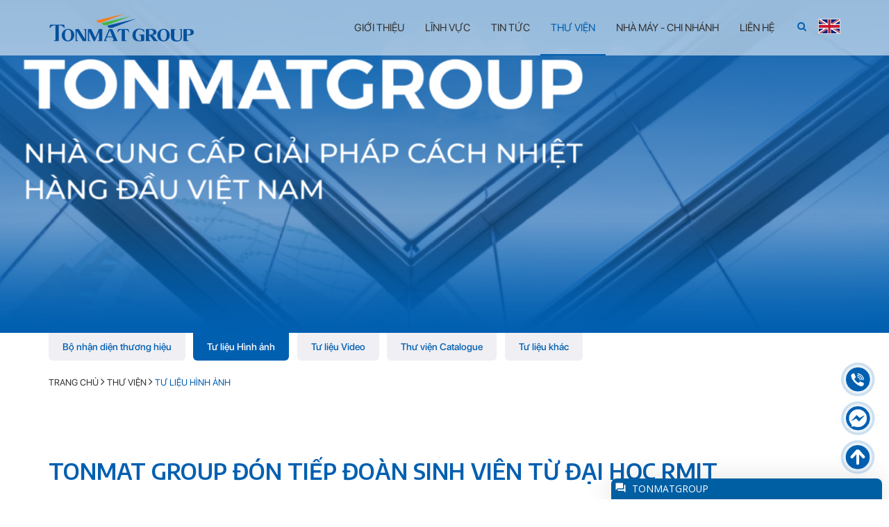

--- FILE ---
content_type: text/html; charset=UTF-8
request_url: https://tonmat.com.vn/tonmat-group-don-tiep-doan-sinh-vien-tu-dai-hoc-rmit--3425447
body_size: 10103
content:
<!DOCTYPE html PUBLIC "-//W3C//DTD XHTML 1.0 Transitional//EN" "http://www.w3.org/TR/xhtml1/DTD/xhtml1-transitional.dtd">
<html xmlns="http://www.w3.org/1999/xhtml" xmlns:fb="http://www.facebook.com/2008/fbml" lang="vi">
<head>
    <meta charset="utf-8">
<meta http-equiv="X-UA-Compatible" content="IE=edge,chrome=1">
<meta name="viewport" content="width=device-width, initial-scale=1.0, user-scalable=yes">
<meta http-equiv="Content-Type" content="text/html; charset=UTF-8" />
<meta http-equiv="content-language" content="vi" />
<link rel="apple-touch-icon" href="/public/upload/screenshot_1641977462.png">
<link rel="icon" type="image/png" href="/public/upload/screenshot_1641977462.png">
<meta name="robots" content="INDEX,FOLLOW" />
<meta name="copyright" content="TONMAT" />
<meta name="author" content="TONMAT" />
<meta name="generator" content="TONMAT" />
<meta http-equiv="audience" content="General" />
<meta name="resource-type" content="Document" />
<meta name="distribution" content="Global" />
<meta name="revisit-after" content="1 days" />
<meta name="rating" content="GENERAL" />
<meta name="robots" content="index,follow" />
<meta name="Googlebot" content="index,follow,archive" />
<title>TONMAT GROUP ĐÓN TIẾP ĐOÀN SINH VIÊN TỪ ĐẠI HỌC RMIT </title>
<meta name="description" content="Tonmat Group - Giải pháp cách nhiệt hàng đầu Việt Nam với những công nghệ tiên tiến chúng tôi mang tới những sản phẩm Tonmatpan, Gachmat, Greenmat,..."> 
<meta name="keywords" content="TẬP ĐOÀN TONMAT, TONMAT PANEL, TONMATPAN, TONMAT GROUP, TONMAT">
<meta property="og:title" content="TONMAT GROUP ĐÓN TIẾP ĐOÀN SINH VIÊN TỪ ĐẠI HỌC RMIT "/>
<meta property="og:description" content="Tonmat Group - Giải pháp cách nhiệt hàng đầu Việt Nam với những công nghệ tiên tiến chúng tôi mang tới những sản phẩm Tonmatpan, Gachmat, Greenmat,..."/>
<meta property="og:image" content="https://tonmat.com.vn/public/upload/TONMAT%20GROUP%20%C4%90%C3%93N%20TI%E1%BA%BEP%20%C4%90O%C3%80N%20SINH%20VI%C3%8AN%20T%E1%BB%AA%20%C4%90%E1%BA%A0I%20H%E1%BB%8CC%20RMIT/DSC01944-min.jpg"/>

<meta property="og:type" content="article"/>
<meta property="og:url" content="https://tonmat.com.vn/tonmat-group-don-tiep-doan-sinh-vien-tu-dai-hoc-rmit--3425447"/>
<link rel="canonical" href="https://tonmat.com.vn/tonmat-group-don-tiep-doan-sinh-vien-tu-dai-hoc-rmit--3425447" />
<meta property="og:locale" content="vi_VN" />
<meta property="og:site_name" content="TONMAT Group - Nhà cung cấp giải pháp cách nhiệt hàng đầu Việt Nam"/>
<meta property="fb:app_id" content="1626757400901101"/>
<script type="text/javascript">
	if (location.protocol != 'https:'){
		location.href = 'https:' + window.location.href.substring(window.location.protocol.length);
	}
</script>
  
  
  
  
  
  <link href="//fonts.googleapis.com/css?family=Encode+Sans:100,200,300,400,500,600,700,800,900" rel=stylesheet type=text/css />
  
  <link href=/public/frontend/sfpro/stylesheet.css rel=stylesheet>
  <link href=/public/frontend/polo/css/polo.css rel=stylesheet>
  <link href=/public/frontend/custom.css?v=1768658848  rel=stylesheet>
  <script
  src="https://code.jquery.com/jquery-3.6.0.min.js"
  integrity="sha256-/xUj+3OJU5yExlq6GSYGSHk7tPXikynS7ogEvDej/m4="
  crossorigin="anonymous"></script>
</head>
<body class="no-page-loader not-index-page">
  <!-- Start of caresoft live-chat widget -->
<script type="text/javascript">!function(e,t,n,s,a,c,i){e.CSLiveChatWidget=a,e[a]=e[a]||function(){(e[a].q=e[a].q||[]).push(arguments)},e[a].l=1*new Date,c=t.createElement(n),i=t.getElementsByTagName(n)[0],c.async=1,c.src=s,i.parentNode.insertBefore(c,i)}(window,document,"script","https://webchat.caresoft.vn/widget/widget.min.js?v=1.0","cslw");cslw("create", {"domain":"Tonmat","domainId":9091})</script>
<!-- End of caresoft live-chat widget -->  
  <div id=wrapper>
    <header id="header" class=" header-transparent  ">
      <div id="header-wrap">
        <div class="container">
          <div id="logo">
            <a href="/" class="logo" data-dark-logo="/upload/logow.png">
              <img src="/public/upload/screenshot_1641976517.png" alt="TONMAT Group - Nhà cung cấp giải pháp cách nhiệt hàng đầu Việt Nam">
            </a>
          </div>
          <div id="top-search">
            <form action="/tim-kiem" method="get">
              <input type="text" name="searchKeyword" class="form-control" value="" placeholder="Gõ từ khóa và bấm enter để tìm kiếm" value="">
            </form>
          </div>
          <div id="header-search">
            <div class="container">
              <form action="/tim-kiem" method="get" class="form-inline">
                <div class="input-group">
                  <input type="text" aria-required="true" name="searchKeyword" class="form-control widget-search-form" placeholder="Gõ để tìm kiếm..." value="">
                  <span class="input-group-btn">
                    <button type="submit" id="widget-widget-search-form-button" class="btn btn-default"><i class="fa fa-search"></i></button>
                  </span>
                </div>
              </form>
            </div>
          </div>
          <div class="header-extras" style="border: none;">
            <ul>
              <li class="hidden-xs">
                <a id="top-search-trigger" href="#" class="toggle-item">
                  <i class="fa fa-search"></i>
                  <i class="fa fa-close"></i>
                </a>
              </li>
              
                                                                                                                <li><a href="//en.tonmatgroup.com.vn"><img src="/public/frontend/image/lang_en.jpg"></a></li>
                            
              
                                          
              
            </ul>
          </div>
          <div id="mainMenu-trigger">
            <button class="lines-button x"> <span class="lines"></span> </button>
          </div>
          <div id="mainMenu" class="light  menu-right ">
            <div class="container">
              <nav>
                <ul>
                  
                  <li class=" dropdown"><a href=/gioi-thieu-34254>Giới thiệu</a>
                    <ul class=dropdown-menu>
                      <li><a href="/gioi-thieu-34254#gioithieuchung">Giới thiệu chung</a></li>
                      <li><a href="/gioi-thieu-34254#tamnhin">Tầm nhìn - sứ mệnh</a></li>
                      <li><a href="/gioi-thieu-34254#giatri">Giá trị cốt lõi</a></li>
                      <li><a href="/gioi-thieu-34254#lichsu">Lịch sử hình thành</a></li>
                      <li><a href="/gioi-thieu-34254#thanhvien">Đơn vị thành viên</a></li>
                      <li><a href="/gioi-thieu-34254#thanhtuu">Thành tựu - Giải thưởng</a></li>
                      <li><a href="/gioi-thieu-34254#doitac">Đối tác</a></li>
                    </ul>
                  </li>
                  
                  
                  <li class="dropdown "> <a href=/tonmatpan-3425326>Lĩnh vực</a>
                    <ul class=dropdown-menu>
                                             <li><a   href="https://tonmatpan.com.vn/mai-dan-dung?gidzl=_WcX7OtJnIlt5QOOYiN1AVKQeXsGnP8XwacbGyAMmt6wHgHDnipESBn6-aMHpSuaw1Uk6JDBw584XDB7Bm" target="_blank" rel="nofollow"  >TONMAT</a></li>
                                                                                                                    <li><a   href="https://tonmatpan.com.vn" target="_blank" rel="nofollow"  >TONMATPAN</a></li>
                                                          <li><a   href="https://fujiton.vn" target="_blank" rel="nofollow"  >FUJITON</a></li>
                                                                  <li><a   href="https://greenmat.vn/" target="_blank" rel="nofollow"  >GREENMAT</a></li>
                                                                                                                                  <li><a   href="https://tonmatinterior.com.vn/" target="_blank" rel="nofollow"  >TMI</a></li>
                                                                                                                                                                                                                            <li><a  href="/kho-lanh-tonmat--3425404"  >KHO LẠNH TONMAT </a></li>
                                                                                                                            
                      <li><a href="/chat-luong-tonmat-3425337">CHẤT LƯỢNG TONMAT</a></li>
                    </ul>
                  </li>
                  <li class="dropdown "> <a href=/tin-tuc-25236>Tin tức</a>
                    <ul class=dropdown-menu>
                                                 <li><a href=/tin-tap-doan-252319>Tin Tập đoàn</a></li>
                                                    <li><a href=/tonmat-voi-cong-dong-252371>TONMAT với cộng đồng</a></li>
                                                  <li><a href=/kien-thuc-ve-nganh-252378>Kiến thức về ngành</a></li>
                                                <li><a href=/tuyen-dung-25237>Tuyển dụng</a></li>
                                                                                  <li><a href=/thong-bao-252380>Thông báo</a></li>
                                  
                      
                      
                    </ul>
                  </li>
                  
                  <li class="dropdown  active "> <a href=/thu-vien-252323>Thư viện</a>
                    <ul class=dropdown-menu>
                                             <li><a href=/bo-nhan-dien-thuong-hieu-252370>Bộ nhận diện thương hiệu</a></li>
                                                          <li><a href=/tu-lieu-hinh-anh-252369>Tư liệu Hình ảnh</a></li>
                                                          <li><a href=/tu-lieu-video-252329>Tư liệu Video</a></li>
                                              <li><a href=/thu-vien-catalogue-252375>Thư viện Catalogue</a></li>
                                                                                <li><a href=/tu-lieu-khac-252377>Tư liệu khác</a></li>
                            
                    </ul>
                  </li>
                  
                  
                  
                  <li class=""><a href=/nha-may-chi-nhanh-342581>Nhà máy - Chi nhánh</a></li>
                  
                  
                  <li class=""><a href=/lien-he-342583>Liên hệ</a></li>
                  
                </ul>
              </nav>
            </div>
          </div>
        </div>
      </div>
    </header>
    <div class="chuyendong">
<div class="coverd" style="background-image:url('/public/upload/gt.jpg');background-size: cover;background-position: center; height: calc(100vw/1920*600);display: block;"></div>
<div class="coverd" style="background-image:url('/public/upload/gt.jpg');background-size: cover;background-position: center; height: calc(100vw/1920*600);display: block;"></div>
</div>
<script type="application/ld+json">
  {
    "@context": "https://schema.org",
    "@type": "NewsArticle",
    "mainEntityOfPage": 
    {
      "@type": "WebPage",
      "@id": "https://tonmat.com.vn/tonmat-group-don-tiep-doan-sinh-vien-tu-dai-hoc-rmit--3425447"
    },
    "headline": "TONMAT GROUP ĐÓN TIẾP ĐOÀN SINH VIÊN TỪ ĐẠI HỌC RMIT",
    "image": [
    "https://tonmat.com.vn/public/upload/TONMAT%20GROUP%20%C4%90%C3%93N%20TI%E1%BA%BEP%20%C4%90O%C3%80N%20SINH%20VI%C3%8AN%20T%E1%BB%AA%20%C4%90%E1%BA%A0I%20H%E1%BB%8CC%20RMIT/DSC01944-min.jpg"
    ],
    "datePublished": "2023-04-26 13:34:24",
    "dateModified": "1",
    "author": 
    {
      "@type": "Person",
      "name": "iermlqbhhosting_ihappyc3_tonmatgroup"
    },
    "publisher": 
    {
      "@type": "Organization",
      "name": "CÔNG TY CỔ PHẦN TẬP ĐOÀN TONMAT",
      "logo": 
      {
        "@type": "ImageObject",
        "url": "https://tonmat.com.vn/public/upload/screenshot_1641976517.png"
      }
    },
    "description": ""
  }
</script>
<section class="p-0 da0">
  <div class="container">
    <p class="smenu">
                 <a href="/bo-nhan-dien-thuong-hieu-252370" class="">Bộ nhận diện thương hiệu</a>
                          <a href="/tu-lieu-hinh-anh-252369" class=" active ">Tư liệu Hình ảnh</a>
                          <a href="/tu-lieu-video-252329" class="">Tư liệu Video</a>
              <a href="/thu-vien-catalogue-252375" class="">Thư viện Catalogue</a>
                                                <a href="/tu-lieu-khac-252377" class="">Tư liệu khác</a>
                   </p>
    
    <p class="breadcumbp">
                  <a href="/">Trang chủ</a> <i class="fa fa-angle-right"></i> 
            <a href="/thu-vien-252323">Thư viện</a> <i class="fa fa-angle-right"></i> 
            <a href="/tu-lieu-hinh-anh-252369">Tư liệu Hình ảnh</a>
                </p>
  



<script type="application/ld+json">{"@context": "http://schema.org","@type": "BreadcrumbList","itemListElement": [{"@type": "ListItem","position": 1,"item": {"@id": "/","name": "Trang chủ"}},{"@type": "ListItem","position": 2,"item": {"@id": "/thu-vien-252323","name": "Thư viện"}},{"@type": "ListItem","position": 3,"item": {"@id": "/tu-lieu-hinh-anh-252369","name": "Tư liệu Hình ảnh"}}]}</script>      </div>
</section>
<section>
  <div class="container">
    <div class="heading heading-center">
      <h1 class="uppercase">TONMAT GROUP ĐÓN TIẾP ĐOÀN SINH VIÊN TỪ ĐẠI HỌC RMIT </h1>
      <p class="lead"></p>
    </div>
    <div class="grid-layout grid-4-columns" data-margin=5 data-item="grid-item" data-lightbox="gallery">
             <div class="grid-item">
                <a class="image-hover-zoom" href="/public/upload/TONMAT%20GROUP%20%C4%90%C3%93N%20TI%E1%BA%BEP%20%C4%90O%C3%80N%20SINH%20VI%C3%8AN%20T%E1%BB%AA%20%C4%90%E1%BA%A0I%20H%E1%BB%8CC%20RMIT/DSC01944-min.jpg" title="TONMAT GROUP ĐÓN TIẾP ĐOÀN SINH VIÊN TỪ ĐẠI HỌC RMIT " data-lightbox="gallery-item"><img src="/public/thumbs/TONMAT%20GROUP%20%C4%90%C3%93N%20TI%E1%BA%BEP%20%C4%90O%C3%80N%20SINH%20VI%C3%8AN%20T%E1%BB%AA%20%C4%90%E1%BA%A0I%20H%E1%BB%8CC%20RMIT/DSC01944-min.jpg"></a>
              </div>
            <div class="grid-item">
                <a class="image-hover-zoom" href="/public/upload/TONMAT%20GROUP%20%C4%90%C3%93N%20TI%E1%BA%BEP%20%C4%90O%C3%80N%20SINH%20VI%C3%8AN%20T%E1%BB%AA%20%C4%90%E1%BA%A0I%20H%E1%BB%8CC%20RMIT/394c455aa84f77112e5e.jpg" title="TONMAT GROUP ĐÓN TIẾP ĐOÀN SINH VIÊN TỪ ĐẠI HỌC RMIT " data-lightbox="gallery-item"><img src="/public/thumbs/TONMAT%20GROUP%20%C4%90%C3%93N%20TI%E1%BA%BEP%20%C4%90O%C3%80N%20SINH%20VI%C3%8AN%20T%E1%BB%AA%20%C4%90%E1%BA%A0I%20H%E1%BB%8CC%20RMIT/394c455aa84f77112e5e.jpg"></a>
              </div>
            <div class="grid-item">
                <a class="image-hover-zoom" href="/public/upload/TONMAT%20GROUP%20%C4%90%C3%93N%20TI%E1%BA%BEP%20%C4%90O%C3%80N%20SINH%20VI%C3%8AN%20T%E1%BB%AA%20%C4%90%E1%BA%A0I%20H%E1%BB%8CC%20RMIT/f430b4175902865cdf13.jpg" title="TONMAT GROUP ĐÓN TIẾP ĐOÀN SINH VIÊN TỪ ĐẠI HỌC RMIT " data-lightbox="gallery-item"><img src="/public/thumbs/TONMAT%20GROUP%20%C4%90%C3%93N%20TI%E1%BA%BEP%20%C4%90O%C3%80N%20SINH%20VI%C3%8AN%20T%E1%BB%AA%20%C4%90%E1%BA%A0I%20H%E1%BB%8CC%20RMIT/f430b4175902865cdf13.jpg"></a>
              </div>
            <div class="grid-item">
                <a class="image-hover-zoom" href="/public/upload/TONMAT%20GROUP%20%C4%90%C3%93N%20TI%E1%BA%BEP%20%C4%90O%C3%80N%20SINH%20VI%C3%8AN%20T%E1%BB%AA%20%C4%90%E1%BA%A0I%20H%E1%BB%8CC%20RMIT/f89791c174d4ab8af2c565.jpg" title="TONMAT GROUP ĐÓN TIẾP ĐOÀN SINH VIÊN TỪ ĐẠI HỌC RMIT " data-lightbox="gallery-item"><img src="/public/thumbs/TONMAT%20GROUP%20%C4%90%C3%93N%20TI%E1%BA%BEP%20%C4%90O%C3%80N%20SINH%20VI%C3%8AN%20T%E1%BB%AA%20%C4%90%E1%BA%A0I%20H%E1%BB%8CC%20RMIT/f89791c174d4ab8af2c565.jpg"></a>
              </div>
            <div class="grid-item">
                <a class="image-hover-zoom" href="/public/upload/TONMAT%20GROUP%20%C4%90%C3%93N%20TI%E1%BA%BEP%20%C4%90O%C3%80N%20SINH%20VI%C3%8AN%20T%E1%BB%AA%20%C4%90%E1%BA%A0I%20H%E1%BB%8CC%20RMIT/d8d5d70c3219ed47b40862.jpg" title="TONMAT GROUP ĐÓN TIẾP ĐOÀN SINH VIÊN TỪ ĐẠI HỌC RMIT " data-lightbox="gallery-item"><img src="/public/thumbs/TONMAT%20GROUP%20%C4%90%C3%93N%20TI%E1%BA%BEP%20%C4%90O%C3%80N%20SINH%20VI%C3%8AN%20T%E1%BB%AA%20%C4%90%E1%BA%A0I%20H%E1%BB%8CC%20RMIT/d8d5d70c3219ed47b40862.jpg"></a>
              </div>
            <div class="grid-item">
                <a class="image-hover-zoom" href="/public/upload/TONMAT%20GROUP%20%C4%90%C3%93N%20TI%E1%BA%BEP%20%C4%90O%C3%80N%20SINH%20VI%C3%8AN%20T%E1%BB%AA%20%C4%90%E1%BA%A0I%20H%E1%BB%8CC%20RMIT/d30e601185045a5a031563.jpg" title="TONMAT GROUP ĐÓN TIẾP ĐOÀN SINH VIÊN TỪ ĐẠI HỌC RMIT " data-lightbox="gallery-item"><img src="/public/thumbs/TONMAT%20GROUP%20%C4%90%C3%93N%20TI%E1%BA%BEP%20%C4%90O%C3%80N%20SINH%20VI%C3%8AN%20T%E1%BB%AA%20%C4%90%E1%BA%A0I%20H%E1%BB%8CC%20RMIT/d30e601185045a5a031563.jpg"></a>
              </div>
            <div class="grid-item">
                <a class="image-hover-zoom" href="/public/upload/TONMAT%20GROUP%20%C4%90%C3%93N%20TI%E1%BA%BEP%20%C4%90O%C3%80N%20SINH%20VI%C3%8AN%20T%E1%BB%AA%20%C4%90%E1%BA%A0I%20H%E1%BB%8CC%20RMIT/b6a0bfb145a49afac3b568.jpg" title="TONMAT GROUP ĐÓN TIẾP ĐOÀN SINH VIÊN TỪ ĐẠI HỌC RMIT " data-lightbox="gallery-item"><img src="/public/thumbs/TONMAT%20GROUP%20%C4%90%C3%93N%20TI%E1%BA%BEP%20%C4%90O%C3%80N%20SINH%20VI%C3%8AN%20T%E1%BB%AA%20%C4%90%E1%BA%A0I%20H%E1%BB%8CC%20RMIT/b6a0bfb145a49afac3b568.jpg"></a>
              </div>
            <div class="grid-item">
                <a class="image-hover-zoom" href="/public/upload/TONMAT%20GROUP%20%C4%90%C3%93N%20TI%E1%BA%BEP%20%C4%90O%C3%80N%20SINH%20VI%C3%8AN%20T%E1%BB%AA%20%C4%90%E1%BA%A0I%20H%E1%BB%8CC%20RMIT/9095f119140ccb52921d61.jpg" title="TONMAT GROUP ĐÓN TIẾP ĐOÀN SINH VIÊN TỪ ĐẠI HỌC RMIT " data-lightbox="gallery-item"><img src="/public/thumbs/TONMAT%20GROUP%20%C4%90%C3%93N%20TI%E1%BA%BEP%20%C4%90O%C3%80N%20SINH%20VI%C3%8AN%20T%E1%BB%AA%20%C4%90%E1%BA%A0I%20H%E1%BB%8CC%20RMIT/9095f119140ccb52921d61.jpg"></a>
              </div>
            <div class="grid-item">
                <a class="image-hover-zoom" href="/public/upload/TONMAT%20GROUP%20%C4%90%C3%93N%20TI%E1%BA%BEP%20%C4%90O%C3%80N%20SINH%20VI%C3%8AN%20T%E1%BB%AA%20%C4%90%E1%BA%A0I%20H%E1%BB%8CC%20RMIT/3995b969437c9c22c56d66.jpg" title="TONMAT GROUP ĐÓN TIẾP ĐOÀN SINH VIÊN TỪ ĐẠI HỌC RMIT " data-lightbox="gallery-item"><img src="/public/thumbs/TONMAT%20GROUP%20%C4%90%C3%93N%20TI%E1%BA%BEP%20%C4%90O%C3%80N%20SINH%20VI%C3%8AN%20T%E1%BB%AA%20%C4%90%E1%BA%A0I%20H%E1%BB%8CC%20RMIT/3995b969437c9c22c56d66.jpg"></a>
              </div>
            <div class="grid-item">
                <a class="image-hover-zoom" href="/public/upload/TONMAT%20GROUP%20%C4%90%C3%93N%20TI%E1%BA%BEP%20%C4%90O%C3%80N%20SINH%20VI%C3%8AN%20T%E1%BB%AA%20%C4%90%E1%BA%A0I%20H%E1%BB%8CC%20RMIT/52b2b1554b40941ecd5167.jpg" title="TONMAT GROUP ĐÓN TIẾP ĐOÀN SINH VIÊN TỪ ĐẠI HỌC RMIT " data-lightbox="gallery-item"><img src="/public/thumbs/TONMAT%20GROUP%20%C4%90%C3%93N%20TI%E1%BA%BEP%20%C4%90O%C3%80N%20SINH%20VI%C3%8AN%20T%E1%BB%AA%20%C4%90%E1%BA%A0I%20H%E1%BB%8CC%20RMIT/52b2b1554b40941ecd5167.jpg"></a>
              </div>
            <div class="grid-item">
                <a class="image-hover-zoom" href="/public/upload/TONMAT%20GROUP%20%C4%90%C3%93N%20TI%E1%BA%BEP%20%C4%90O%C3%80N%20SINH%20VI%C3%8AN%20T%E1%BB%AA%20%C4%90%E1%BA%A0I%20H%E1%BB%8CC%20RMIT/f510921a710fae51f71e38.jpg" title="TONMAT GROUP ĐÓN TIẾP ĐOÀN SINH VIÊN TỪ ĐẠI HỌC RMIT " data-lightbox="gallery-item"><img src="/public/thumbs/TONMAT%20GROUP%20%C4%90%C3%93N%20TI%E1%BA%BEP%20%C4%90O%C3%80N%20SINH%20VI%C3%8AN%20T%E1%BB%AA%20%C4%90%E1%BA%A0I%20H%E1%BB%8CC%20RMIT/f510921a710fae51f71e38.jpg"></a>
              </div>
            <div class="grid-item">
                <a class="image-hover-zoom" href="/public/upload/TONMAT%20GROUP%20%C4%90%C3%93N%20TI%E1%BA%BEP%20%C4%90O%C3%80N%20SINH%20VI%C3%8AN%20T%E1%BB%AA%20%C4%90%E1%BA%A0I%20H%E1%BB%8CC%20RMIT/fc16cc2e2c3bf365aa2a44.jpg" title="TONMAT GROUP ĐÓN TIẾP ĐOÀN SINH VIÊN TỪ ĐẠI HỌC RMIT " data-lightbox="gallery-item"><img src="/public/thumbs/TONMAT%20GROUP%20%C4%90%C3%93N%20TI%E1%BA%BEP%20%C4%90O%C3%80N%20SINH%20VI%C3%8AN%20T%E1%BB%AA%20%C4%90%E1%BA%A0I%20H%E1%BB%8CC%20RMIT/fc16cc2e2c3bf365aa2a44.jpg"></a>
              </div>
            <div class="grid-item">
                <a class="image-hover-zoom" href="/public/upload/TONMAT%20GROUP%20%C4%90%C3%93N%20TI%E1%BA%BEP%20%C4%90O%C3%80N%20SINH%20VI%C3%8AN%20T%E1%BB%AA%20%C4%90%E1%BA%A0I%20H%E1%BB%8CC%20RMIT/da7d983f7b2aa474fd3b40.jpg" title="TONMAT GROUP ĐÓN TIẾP ĐOÀN SINH VIÊN TỪ ĐẠI HỌC RMIT " data-lightbox="gallery-item"><img src="/public/thumbs/TONMAT%20GROUP%20%C4%90%C3%93N%20TI%E1%BA%BEP%20%C4%90O%C3%80N%20SINH%20VI%C3%8AN%20T%E1%BB%AA%20%C4%90%E1%BA%A0I%20H%E1%BB%8CC%20RMIT/da7d983f7b2aa474fd3b40.jpg"></a>
              </div>
            <div class="grid-item">
                <a class="image-hover-zoom" href="/public/upload/TONMAT%20GROUP%20%C4%90%C3%93N%20TI%E1%BA%BEP%20%C4%90O%C3%80N%20SINH%20VI%C3%8AN%20T%E1%BB%AA%20%C4%90%E1%BA%A0I%20H%E1%BB%8CC%20RMIT/2941b4a852bd8de3d4ac56.jpg" title="TONMAT GROUP ĐÓN TIẾP ĐOÀN SINH VIÊN TỪ ĐẠI HỌC RMIT " data-lightbox="gallery-item"><img src="/public/thumbs/TONMAT%20GROUP%20%C4%90%C3%93N%20TI%E1%BA%BEP%20%C4%90O%C3%80N%20SINH%20VI%C3%8AN%20T%E1%BB%AA%20%C4%90%E1%BA%A0I%20H%E1%BB%8CC%20RMIT/2941b4a852bd8de3d4ac56.jpg"></a>
              </div>
            <div class="grid-item">
                <a class="image-hover-zoom" href="/public/upload/TONMAT%20GROUP%20%C4%90%C3%93N%20TI%E1%BA%BEP%20%C4%90O%C3%80N%20SINH%20VI%C3%8AN%20T%E1%BB%AA%20%C4%90%E1%BA%A0I%20H%E1%BB%8CC%20RMIT/25ee4474a2617d3f247054.jpg" title="TONMAT GROUP ĐÓN TIẾP ĐOÀN SINH VIÊN TỪ ĐẠI HỌC RMIT " data-lightbox="gallery-item"><img src="/public/thumbs/TONMAT%20GROUP%20%C4%90%C3%93N%20TI%E1%BA%BEP%20%C4%90O%C3%80N%20SINH%20VI%C3%8AN%20T%E1%BB%AA%20%C4%90%E1%BA%A0I%20H%E1%BB%8CC%20RMIT/25ee4474a2617d3f247054.jpg"></a>
              </div>
            <div class="grid-item">
                <a class="image-hover-zoom" href="/public/upload/TONMAT%20GROUP%20%C4%90%C3%93N%20TI%E1%BA%BEP%20%C4%90O%C3%80N%20SINH%20VI%C3%8AN%20T%E1%BB%AA%20%C4%90%E1%BA%A0I%20H%E1%BB%8CC%20RMIT/33db8a276932b66cef2335.jpg" title="TONMAT GROUP ĐÓN TIẾP ĐOÀN SINH VIÊN TỪ ĐẠI HỌC RMIT " data-lightbox="gallery-item"><img src="/public/thumbs/TONMAT%20GROUP%20%C4%90%C3%93N%20TI%E1%BA%BEP%20%C4%90O%C3%80N%20SINH%20VI%C3%8AN%20T%E1%BB%AA%20%C4%90%E1%BA%A0I%20H%E1%BB%8CC%20RMIT/33db8a276932b66cef2335.jpg"></a>
              </div>
            <div class="grid-item">
                <a class="image-hover-zoom" href="/public/upload/TONMAT%20GROUP%20%C4%90%C3%93N%20TI%E1%BA%BEP%20%C4%90O%C3%80N%20SINH%20VI%C3%8AN%20T%E1%BB%AA%20%C4%90%E1%BA%A0I%20H%E1%BB%8CC%20RMIT/da7d983f7b2aa474fd3b40.jpg" title="TONMAT GROUP ĐÓN TIẾP ĐOÀN SINH VIÊN TỪ ĐẠI HỌC RMIT " data-lightbox="gallery-item"><img src="/public/thumbs/TONMAT%20GROUP%20%C4%90%C3%93N%20TI%E1%BA%BEP%20%C4%90O%C3%80N%20SINH%20VI%C3%8AN%20T%E1%BB%AA%20%C4%90%E1%BA%A0I%20H%E1%BB%8CC%20RMIT/da7d983f7b2aa474fd3b40.jpg"></a>
              </div>
           </div>
  </div>
</section>
    
    <section class="text-light footer" style=" background: url('/public/upload/frontend/bg4.png') #3d1f37;background-position: center;background-repeat: no-repeat; background-size: cover; ">
      <div class="container m-b-40">
        <div class="row">
          <div class="col-md-6 wow bounceInLeft">
            <p><img class="" src="/public/upload/logo2w.png" alt="TONMAT Group - Nhà cung cấp giải pháp cách nhiệt hàng đầu Việt Nam"></p>            <h4 class="uppercase">CÔNG TY CỔ PHẦN TẬP ĐOÀN TONMAT</h4>            <p><a href="javascript:void(0)"><i class="fa fa-map-marker"></i> KCN Tiên Sơn, Xã Đại Đồng, Tỉnh Bắc Ninh, Việt Nam</a></p>
            <p><a href="javascript:void(0)"><i class="fa fa-phone"></i> 0222 371 0666</a></p>
            <p><a href="javascript:void(0)"><i class="fa fa-phone"></i> 1800 6811</a></p>
            <p><a href="javascript:void(0)"><i class="fa fa-envelope"></i> info@tonmat.com.vn</a></p>
            
          </div>
          <div class="col-md-6">
            <div class="row wow bounceInRight" data-wow-delay="0.2s">
              <div class="col-md-8">
                <form data-element="mail-to-admin" class="form-inline">
                  <div class="form-group">
                    <input type="text" class="form-control email" name="Email" value="" placeholder="Nhập email đăng ký nhận thông tin">
                  </div>
                  <input type="hidden" name="mail-to" value="info@tonmatpan.com.vn">
                  <input type="hidden" name="subject" value="Điền thông tin đăng kí nhận tin ở cuối trang">
                  <input type="hidden" class="utm" name="utm" value="">
                  <input type="hidden" class="device" name="device" value="">
                  <button type="button" class="btn btn-send-mail">Đăng ký</button>
                </form>
              </div>
              <div class="col-md-4">
                <p class="foot-icon">
                  <a target="_blank" rel="noreferrer noopener nofollow" href="https://www.facebook.com/tonmatgroup.com.vn/"><i class="fa fa-facebook"></i></a>                  <a target="_blank" rel="noreferrer noopener nofollow" href="https://www.youtube.com/@tonmatgroup"><i class="fa fa-youtube"></i></a>                  <a target="_blank" rel="noreferrer noopener nofollow" href="https://twitter.com/tonmatgroup"><i class="fa fa-twitter"></i></a>                  <a target="_blank" rel="noreferrer noopener nofollow" href="https://zalo.me/2394662530402241635"><img src="/public/frontend/image/zalo.png"></a>                  <a target="_blank" rel="noreferrer noopener nofollow" href="https://twitter.com/tonmatgroup"><i class="fa fa-twitter"></i></a>                  <a target="_blank" rel="noreferrer noopener nofollow" href="https://www.instagram.com/tonmatgroupvn/"><i class="fa fa-instagram"></i></a>                                                                                                                            </p>
              </div>
            </div>
            <div class="row">
              <div class="col-md-4 wow bounceInRight" data-wow-delay="0.4s">
                <h4 class="uppercase">Về Tonmat Group</h4>
                <ul>
                  <li><a href=/gioi-thieu-34254>Giới thiệu</a></li>
                  <li><a href=/linh-vuc-252358>Lĩnh vực</a></li>
                  
                  <li><a href=/chung-chi-chung-nhan-252328>Thành tựu - Giải thưởng</a></li>
                  <li><a href=/nha-may-chi-nhanh-252331>Nhà máy - chi nhánh</a></li>
                </ul>
              </div>
              <div class="col-md-4 wow bounceInRight" data-wow-delay="0.6s">
                <h4 class="uppercase">Lĩnh vực</h4>
                <ul>
                                     <li><a href=/tonmat-3425553>TONMAT</a></li>
                                                                                                            <li><a href=/tonmatpan-3425326>TONMATPAN</a></li>
                                                  <li><a href=/fujiton-3425328>FUJITON</a></li>
                                                          <li><a href=/greenmat-3425329>GREENMAT</a></li>
                                                                                                                          <li><a href=/tmi-3425526>TMI</a></li>
                                                                                                                                                                                                                    <li><a href=/kho-lanh-tonmat--3425404>KHO LẠNH TONMAT </a></li>
                                                                                                                                       </ul>
              </div>
              <div class="col-md-4 wow bounceInRight" data-wow-delay="0.8s">
                <h4 class="uppercase">Tin tức</h4>
                <ul>
                  
                        
                  <li><a href=/tin-tap-doan-252319>Tin Tập đoàn</a></li>
                           
                  <li><a href=/tonmat-voi-cong-dong-252371>TONMAT với cộng đồng</a></li>
                         
                  <li><a href=/kien-thuc-ve-nganh-252378>Kiến thức về ngành</a></li>
                       
                  <li><a href=/tuyen-dung-25237>Tuyển dụng</a></li>
                                                         
                  <li><a href=/thong-bao-252380>Thông báo</a></li>
                                               
                </ul>
              </div>
            </div>
          </div>
        </div>
      </div>
      <div class="copyright-content fadeInUp">
        <div class="container">
          <div class="copyright-text">TONMAT GROUP @2021  - All rights reserved
          </div>
        </div>
      </div>
    </section>
  </div>

  
  <a class="btn-noi btn-noi-3" href="tel:18006811"><img src="/public/upload/frontend/b2.png"></a>
  <a class="btn-noi btn-noi-4" href="http://oa.zalo.me/2394662530402241635" target="_blank"><img src="/public/upload/frontend/b3.png"></a>
  
  <a class="btn-noi btn-noi-5" id="goToTop"><img src="/public/upload/frontend/b5.png"></a>
  
  
  <script src=./frontend/polo/js/plugins.js></script>
  
  <script defer src=/public/frontend/polo/js/plugins.js></script>
  <script defer src=/public/frontend/functions.min.js></script>
  <script defer src=/public/frontend/js/jquery.cookie.min.js></script>
  <script defer src=/public/frontend/js/jquery.matchHeight-min.js></script>
  <script defer src=/public/frontend/jquery.izoomify.js></script>
  <script src="https://sp.zalo.me/plugins/sdk.js"></script>
  
  
  <script defer src=/public/frontend/js/wow.min.js></script>
  
  
  
  
  <div class="modal fade modalForm" id="modalForm" tabindex="-1" role="modal" aria-labelledby="modal-label" aria-hidden="true">
  <div class="modal-dialog modal-lg">
    <div class="modal-content">
      <button type="button" class="close" data-dismiss="modal" aria-hidden="true">×</button>
      <div class="modal-body">
        
        <form  data-element="mail-to-admin">
          <div class="lh">
            <input type="hidden" class="form-control sp-name" name="Sản phẩm đang xem" value="">
            <div class="row">
              <div class="col-md-6">
                <div class="form-group">
                  <input type="text" class="form-control name" name="Name" value="" placeholder="Tên của bạn*">
                </div>
              </div>
              <div class="col-md-6">
                <div class="form-group">
                  <input type="text" class="form-control phone" name="Phone" value="" placeholder="Số điện thoại*">
                </div>
              </div>
              <div class="col-md-6">
                <div class="form-group">
                  <input type="text" class="form-control email" name="Email" value="" placeholder="Email*">
                </div>
              </div>
              <div class="col-md-6">
                <div class="form-group">
                  <input type="text" class="form-control" name="Địa chỉ" value="" placeholder="Địa chỉ">
                </div>
              </div>
              <div class="col-md-6">
                <div class="form-group">
                  <select class="form-control" name="Quý khách là" value="">
                    <option>Quý khách là*</option>
                    <option>Khách hàng tiêu dùng</option>
                    <option>Chủ đầu tư</option>
                    <option>Đơn vị tư vấn & thiết kế</option>
                    <option>Đơn vị thiết kế & thi công</option>
                  </select>
                </div>
              </div>
              <div class="col-md-6">
                <div class="form-group">
                  <select class="form-control" name="Quý khách quan tâm đến" value="">
                    <option>Quý khách quan tâm đến*</option>
                                                                                             
                  </select>
                </div>
              </div>
              <div class="col-md-6">
                <div class="form-group">
                  <select class="form-control" name="Phương thức liên hệ" value="">
                    <option>Phương thức liên hệ*</option>
                    <option>Gọi điện thoại</option>
                    <option>Gọi Video</option>
                    <option>Nhắn tin</option>
                  </select>
                </div>
              </div>
              <div class="col-md-6">
                <div class="form-group">
                  <select class="form-control" name="Quý khách tìm kiếm sản phẩm cho" value="">
                    <option>Quý khách tìm kiếm sản phẩm cho*</option>
                    <option>Căn Hộ</option>
                    <option>Nhà Phố</option>
                    <option>Biệt Thự</option>
                    <option>Công trình khác</option>
                  </select>
                </div>
              </div>
              <div class="col-md-12">
                <div class="form-group">
                  <select class="form-control" name="Quý khách cần cung cấp" value="">
                    <option>Quý khách cần cung cấp*</option>
                    <option>Catalogue</option>
                    <option>Mẫu mã sản phẩm</option>
                    <option>Khác</option>
                  </select>
                </div>
              </div>
            </div>
            <div class="form-group">
              <textarea class="form-control" name="Note" placeholder="Hãy để lại lời nhắn cho chúng tôi" rows="5"></textarea>
            </div>
            <input type="hidden" name="mail-to" value="info@tonmatpan.com.vn">
            <input type="hidden" name="subject" value="Đặt hàng ngay">
            <input type="hidden" class="utm" name="utm" value="">
            <input type="hidden" class="device" name="device" value="">
            <p class="text-center"><button type="button" class="btn btn-my btn-send-mail">Đặt hàng ngay</button></p>
          </div>
        </form>
      </div>
    </div>
  </div>
</div>
<div class="modal fade modalForm" id="modalUngtuyen" tabindex="-1" role="modal" aria-labelledby="modal-label" aria-hidden="true">
  <div class="modal-dialog">
    <form class="modal-content" data-element="mail-to-admin">
      <button type="button" class="close" data-dismiss="modal" aria-hidden="true">×</button>
      <div class="modal-body">
        <h4 style="color: var(--main-color)">Ứng tuyển ngay</h4>
        <div class="form-group">
          <input type="text" class="form-control sp-name" name="Vị trí tuyển dụng" value="" placeholder="">
        </div>
        <div class="form-group">
          <input type="text" class="form-control name" name="Name" value="" placeholder="Tên của bạn">
        </div>
        <div class="form-group">
          <input type="text" class="form-control phone" name="Phone" value="" placeholder="Số điện thoại">
        </div>
        <div class="form-group">
          <input type="text" class="form-control email" name="Email" value="" placeholder="Email">
        </div>
        <div class="form-group">
          <input type="hidden" name="mail-to" value="info@tonmatpan.com.vn">
          <input type="hidden" name="subject" value="Ứng tuyển ngay">
          <input type="hidden" class="utm" name="utm" value="">
          <input type="hidden" class="device" name="device" value="">
          <button type="button" class="btn btn-send-mail" data-action="Điền thông tin đăng kí nhận tin">Gửi đi</button>
        </div>
      </div>
    </form>
  </div>
</div>
<div class="modal fade" id="modalImg" tabindex="-1" role="modal" aria-labelledby="modal-label" aria-hidden="true">
  <div class="modal-dialog">
    <div class="modal-content" style="padding: 0;background: transparent;box-shadow: none;border: none;">
      <div class="modal-body" style="padding: 0;">
        <p class="text-center" style="margin: 0;padding: 0;width: fit-content;margin: auto;position: relative;">
          <button type="button" class="close" data-dismiss="modal" aria-hidden="true" style="position: absolute;opacity: 1;top: -4px;right: 5px;z-index: 2;color: #fff">×</button>
          <img src="" id="modalImgSrc">
        </p>
      </div>
    </div>
  </div>
</div>
<div class="modal fade" id="modalHotline" tabindex="-1" role="modal" aria-labelledby="modal-label" aria-hidden="true">
  <div class="modal-dialog modal-sm">
    <form class="modal-content" data-element="mail-to-admin">
      <div class="modal-header">
        <button type="button" class="close" data-dismiss="modal" aria-hidden="true">×</button>
        <h4 class="modal-title" id="modal-label">Tư vấn cho tôi</h4>
      </div>
      <div class="modal-body">
        <div class="form-group">
          <label>Tên của bạn*</label>
          <input type="text" class="form-control name" name="Name" value="">
        </div>
        <div class="form-group">
          <label>Điện thoại*</label>
          <input type="text" class="form-control phone" name="Phone" value="">
        </div>
      </div>
      <div class="modal-footer">
          <input type="hidden" name="subject" value="Tư vấn cho tôi">
        <input type="hidden" class="utm" name="utm" value="">
        <input type="hidden" class="device" name="device" value="">
        <button type="button" class="btn btn-my btn-send-mail">Gửi</button>
      </div>
    </form>
  </div>
</div>      <div id="fb-root"></div>
<script async defer crossorigin="anonymous" src="https://connect.facebook.net/ en_US /sdk.js#xfbml=1&version=v3.3&appId=1626757400901101&autoLogAppEvents=1"></script>
  
    <script type=text/javascript>
	window.addEventListener('DOMContentLoaded', function() {
		(function($) {
			$('.example').izoomify();
			$('.count').each(function () {
				var $this = $(this);
				console.log($this.text()); 
				console.log($this.text().replace(/\./g, '')); 
				jQuery({ Counter: 0 }).animate({ Counter: $this.text().replace(/\./g, '') }, {
					duration: 3000,
					easing: 'swing',
					step: function () {
						$this.text(number_format(Math.ceil(this.Counter)));
					}
				});
			});

			$('.dynamic_select').on('change', function () {
				var url = $(this).val();
				if (url) {
					window.location = url;
				}
				return false;
			});


			if($('.bypasscover').length){
				$('html, body').stop(true, false).animate({
					scrollTop: $('.bypasscover').offset().top - 80
				}, 0, 'easeInOutExpo');
			}

			$('.btn-lsp').on('click', function(event) {
				event.preventDefault();
				var id = $(this).data('id');
				var section = $(this).parents('section');
				section.find('.lsp').removeClass('active');
				section.find('.lsp'+id).addClass('active')
				$(this).addClass('active');
				$(this).siblings().removeClass('active');
			});
			// $('.lazy').Lazy();
			$(".matchHeight").matchHeight({byRow:true,property:"height",target:null,remove:false});
			$(".matchHeight1").matchHeight({byRow:true,property:"height",target:null,remove:false});
			$(".matchHeight2").matchHeight({byRow:true,property:"height",target:null,remove:false});
			$(".matchHeight3").matchHeight({byRow:true,property:"height",target:null,remove:false});
			$(".matchHeight4").matchHeight({byRow:true,property:"height",target:null,remove:false});
			$(".matchHeight5").matchHeight({byRow:true,property:"height",target:null,remove:false});
			$(".matchHeight6").matchHeight({byRow:true,property:"height",target:null,remove:false});
			// $(".sticky").sticky({topSpacing:0});
			new WOW().init();
			if (typeof fbq === 'function') {
				fbq('track', 'ViewContent', {
					content_ids: ['447'],
					content_type: 'product',
					value: '0',
					currency: 'VND'
				});
			}

			if ($(window).width() > 767 && $('.pinBox').length && $('.pinned').length) {
				var divWidth = $('.pinBox').width();
				$('.pinBox').css('height',$('.pinBox').height());
				var pinOffset = $('.pinBox').offset().top - 100;
				console.log(divWidth,pinOffset); 
				$(window).scroll(function(event) {
					var screenTop = $(document).scrollTop();
					console.log(screenTop,pinOffset); 
					if(screenTop>=pinOffset){
						$('.pinned').css('position','fixed').css('top','90px').css('width',divWidth);
					}else{
						$('.pinned').css('position','relative').css('top','0');
					}
				});
			}

			if($(window).width() > 950){
				$('body').on('click', '.btn-hotline-pc', function(event) {
					event.preventDefault();
					console.log(1);
					$('#modalHotline').modal('show');
				});
			}

			$('body').on('click', '.btn-mua', function(event) {
				console.log(1);
				$('#modalForm').modal('show');
				$('#modalForm').find('.sp-name').val($(this).data('name'));
				$('#modalForm').find('.sp-id').val($(this).data('id'));
				$('#modalForm').find('.sp-price').val($(this).data('price'));

				var device = (isMobile())?'Mobile':'PC';
				var utm = getUrlParameter('utm_source');
				var action='Khách hàng bấm nút đăng ký '+$(this).data('name');
				var currenturl=window.location.href;

				$.ajax({
					dataType: "html",
					type: "POST",
					evalScripts: true,
					url: "/ds-add.php",
					data: ({device:device, utm:utm, action:action, currenturl:currenturl}),
					success: function(){},
					error: function (xhr, ajaxOptions, thrownError) {
						//alert(xhr.responseText);
						alert(thrownError);
					}
				});

			});

			$('body').on('click', '.btn-ungtuyen', function(event) {
				console.log(1);
				$('#modalUngtuyen').modal('show');
				$('#modalUngtuyen').find('.sp-name').val($(this).data('name'));
			});

			$('body').on('change', '#variant', function(event) {
				var id = $(this).find('option:selected').data('id');
				console.log(id); 
				if(id != undefined){
					$('.imgmain').hide();
					$('#variant_'+id).show();
					$('.giaban').text($(this).find('option:selected').data('price'));
					$('#price').val($(this).find('option:selected').data('pricereal'));
				}else{
					$('.imgmain').hide();
					$('.imgmainmain').show();
				}
			});

			$('.list-group').on('click', '.catParent', function(event) {
				event.preventDefault();
				var id = $(this).data('id');
				$('.child'+id).toggle();
				$(this).find('i.fa-plus').toggle();
				$(this).find('i.fa-minus').toggle();
			});
			$('.list-group-item').each(function(index, el) {
				if($(this).hasClass('active')){
					var parent = $(this).data('parent');
					$('.parent'+parent).trigger('click');
				}
			});
			$("table").each(function(index, el) {
				if(!$(this).hasClass('table')){
					$(this).addClass('table').addClass('table-bordered');
				}
			});
			$('.carousel-click .carousel-click-item').each(function(index, el) {
				$(this).on('click', function(event) {
					event.preventDefault();
					$('.carousel-click .owl-dot:nth('+index+')').trigger('click');
				});
			});
			$(".chi-tiet-bai-viet img").wrap("<p class='text-center'></p>");
			$(".chi-tiet-bai-viet video").wrap("<p class='text-center'></p>");
			$(".chi-tiet-bai-viet img").each(function() {
				$(this).attr('title', $(this).attr('alt'));
				$(this).attr('width', 2000);
				$(this).attr('height', 2000);
			});
			// $(".chi-tiet-bai-viet img").click(function(event) {
				// $('#modalImg').modal('show');
				// $('#modalImgSrc').attr('src', $(this).attr('src').replace('/thumbs','/upload/'));
			// });
			// $(".noianh").click(function(event) {
				// $('#modalImg').modal('show');
				// $('#modalImgSrc').attr('src', $(this).data('src').replace('/thumbs','/upload/'));
			// });
			if(isMobile()){
				$(".table-to-responsive table").each(function(index, el) {
					$(this).wrap("<div class='table-responsive'></div>");
					$(this).css('width','900px');
					$(this).css('max-width','900px');
					$(this).css('table-layout','fixed');
					// $(this).find('td').css('width','33%');
				});
			}
			$('.mce-object-video').each(function(index, el) {
				var video = $(this).data('mce-html');
				video = video.replace('%0A%3Csource%20src%3D%22','');
				video = video.replace('%22%20type%3D%22video/mp4%22%20/%3E','');
				$('<video width="550" height="350" controls><source src="'+video+'" type="video/mp4">Your browser does not support the video tag.</video>').insertAfter($(this));
			});

			if(isMobile()){
				$('#mainMenu a.scroll-to').click(function(event) {
					$('#mainMenu-trigger button').trigger('click');
				});
			}

			// var device = (isMobile()) ?'Điện thoại':'Máy tính';
			var device = '';
			var utm = getUrlParameter('utm_source');
			$('.utm').val(utm);
			$('.device').val(device);
			var action = '';
			// $.ajax({
			// 	dataType: "html",
			// 	type: "POST",
			// 	evalScripts: true,
			// 	url: "/ds-add.php",
			// 	data: ({device:device, utm:utm, action:action}),
			// 	success: function(){}
			// });

			$('form').on('click', '.btn-send-mail', function(event) {
				event.preventDefault();
				var form = $(this).parents('form');
				var name=form.find('.name').val();
				var phone=form.find('.phone').val();
				var email=form.find('.email').val();
				if(name!=undefined && (name=='' || name==null)){
					alert('Vui lòng điền tên của bạn!'); return;
				} else if(phone!=undefined && (phone=='' || phone==null)){
					alert('Vui lòng điền số điện thoại của bạn!'); return;
				// } else if(phone!=undefined && !isPhone(phone)){
					// alert('Vui lòng kiểm tra lại số điện thoại, có thể bạn điền chưa đúng!'); return;
				} else if(email!=undefined && (email=='' || email==null)){
					alert('Vui lòng điền địa chỉ email của bạn!'); return;
				} else if(email!=undefined && email!='' && email!=null && !isEmail(email)){
					alert('Vui lòng kiểm tra lại địa chỉ email, có thể bạn điền chưa đúng!'); return;
				}

				

				var element = form.data('element');
				var data = form.serializeArray();
				var json_data = JSON.stringify(data);
				// var device = (isMobile()) ?'Điện thoại':'Máy tính';
				var device = '';
				var utm = getUrlParameter('utm_source');
				var action = $(this).data('action');
				var currenturl = window.location.href;

				$.ajax({
					dataType: "html",
					type: "POST",
					evalScripts: true,
					url: "/ds-add.php",
					data: ({device:device, utm:utm, action:action, json_data:json_data, currenturl:currenturl}),
					success: function(){},
					error: function (xhr, ajaxOptions, thrownError) {
						//alert(xhr.responseText);
						alert(thrownError);
					}
				});

				// $.ajax({
				// 	dataType: "html",
				// 	type: "POST",
				// 	evalScripts: true,
				// 	url: "https://tonmat.com.vn/w/updateDataElement",
				// 	data: ({"_token": "SRYvJgyk3jJeY33wXlVOLUoTPg19HAvieCrkJgE9",element:element, json_data:JSON.stringify(data)}),
				// 	success: function(){},
				// 	error: function (xhr, ajaxOptions, thrownError) {
				// 		//alert(xhr.responseText);
				// 		alert(thrownError);
				// 	}
				// });

								$.ajax({
					dataType: "html",
					type: "POST",
					evalScripts: true,
					url: "//api.ihappy.vn/sendMail",
					data: ({to:'info@tonmatpan.com.vn',url:window.location.hostname,json_data:json_data}),
					success: function(){
						window.location.href="/gui-thong-tin-thanh-cong-34253?url="+document.referrer;
					},
					error: function (xhr, ajaxOptions, thrownError) {
						//alert(xhr.responseText);
						alert(thrownError);
					}
				});
							});

			$('.btn-action').click(function(event) {
				var device = (isMobile())?'Mobile':'PC';
				var utm = getUrlParameter('utm_source');
				var action=$(this).data('action');

				$.ajax({
					dataType: "html",
					type: "POST",
					evalScripts: true,
					url: "/ds-add.php",
					data: ({device:device, utm:utm, action:action}),
					success: function(){},
					error: function (xhr, ajaxOptions, thrownError) {
						//alert(xhr.responseText);
						alert(thrownError);
					}
				});
			});

			$('form').on('click', '.btn-gio-hang', function(event) {
				$(this).html('<i class="fa fa-angle-double-right"></i> Đang thêm...');
				event.preventDefault();
				var form = $(this).parents('form');
				var element = form.data('element');
				var data = form.serializeArray();
				var json_data = JSON.stringify(data);
				var device = (isMobile())?'Điện thoại':'Máy tính';
				var utm = getUrlParameter('utm_source');
				var action = $(this).data('action');

				$.ajax({
					dataType: "html",
					type: "POST",
					evalScripts: true,
					url: "/ds-add.php",
					data: ({device:device, utm:utm, action:action, json_data:json_data}),
					success: function(){},
					error: function (xhr, ajaxOptions, thrownError) {
						//alert(xhr.responseText);
						alert(thrownError);
					}
				});

				$.ajax({
					dataType: "html",
					type: "POST",
					evalScripts: true,
					url: "https://tonmat.com.vn/w/updateDataElement",
					data: ({"_token": "SRYvJgyk3jJeY33wXlVOLUoTPg19HAvieCrkJgE9",element:element, json_data:JSON.stringify(data)}),
					success: function(){
						if (typeof fbq === 'function') {
							fbq('track', 'Purchase', {
								content_ids: ['447'],
								content_type: 'product',
								value: '0',
								currency: 'VND'
							});
						}
						$('.btn-gio-hang').html('<i class="fa fa-check"></i> Đã thêm vào giỏ hàng');
						console.log($('.cartCount:visible').text()); 
						$('.cartCount:visible').text((parseInt($('.cartCount:visible').text())+1));
					},
					error: function (xhr, ajaxOptions, thrownError) {
						//alert(xhr.responseText);
						alert(thrownError);
					}
				});
			});

			$('form').on('click', '.btn-mua-ngay', function(event) {
				event.preventDefault();
				var form = $(this).parents('form');
				var element = form.data('element');
				var data = form.serializeArray();
				var json_data = JSON.stringify(data);
				var device = (isMobile())?'Điện thoại':'Máy tính';
				var utm = getUrlParameter('utm_source');
				var action = $(this).data('action');

				$.ajax({
					dataType: "html",
					type: "POST",
					evalScripts: true,
					url: "https://tonmat.com.vn/w/updateDataElement",
					data: ({"_token": "SRYvJgyk3jJeY33wXlVOLUoTPg19HAvieCrkJgE9",element:element, json_data:JSON.stringify(data)}),
					success: function(){
						if (typeof fbq === 'function') {
							fbq('track', 'Purchase', {
								content_ids: ['447'],
								content_type: 'product',
								value: '0',
								currency: 'VND'
							});
						}
						window.location.href="/gio-hang-34252?url="+document.referrer;
					},
					error: function (xhr, ajaxOptions, thrownError) {
						//alert(xhr.responseText);
						alert(thrownError);
					}
				});
			});

			$('form').on('click', '.btn-xoa-gio-hang', function(event) {
				event.preventDefault();
				var form = $(this).parents('form');
				var element = form.data('element');
				var data = form.serializeArray();
				var json_data = JSON.stringify(data);
				var device = (isMobile())?'Điện thoại':'Máy tính';
				var utm = getUrlParameter('utm_source');
				var action = $(this).data('action');

				$.ajax({
					dataType: "html",
					type: "POST",
					evalScripts: true,
					url: "https://tonmat.com.vn/w/updateDataElement",
					data: ({"_token": "SRYvJgyk3jJeY33wXlVOLUoTPg19HAvieCrkJgE9",element:element, json_data:JSON.stringify(data)}),
					success: function(){
						window.location.href="/gio-hang-34252?url="+document.referrer;
					},
					error: function (xhr, ajaxOptions, thrownError) {
						//alert(xhr.responseText);
						alert(thrownError);
					}
				});
			});

			$('form.update-gio-hang').on('change', 'select, input', function(event) {
				console.log(1); 
				event.preventDefault();
				var form = $(this).parents('form');
				var element = form.data('element');
				var data = form.serializeArray();
				var json_data = JSON.stringify(data);
				var device = (isMobile())?'Điện thoại':'Máy tính';
				var utm = getUrlParameter('utm_source');
				var action = $(this).data('action');

				$.ajax({
					dataType: "html",
					type: "POST",
					evalScripts: true,
					url: "https://tonmat.com.vn/w/updateDataElement",
					data: ({"_token": "SRYvJgyk3jJeY33wXlVOLUoTPg19HAvieCrkJgE9",element:element, json_data:JSON.stringify(data)}),
					success: function(){
						window.location.href="/gio-hang-34252"; 
					},
					error: function (xhr, ajaxOptions, thrownError) {
						//alert(xhr.responseText);
						alert(thrownError);
					}
				});
			});
		})(jQuery);
	});

var getUrlParameter = function getUrlParameter(sParam) {
	var sPageURL = decodeURIComponent(window.location.search.substring(1)),
	sURLVariables = sPageURL.split('&'),
	sParameterName,
	i;

	for (i = 0; i < sURLVariables.length; i++) {
		sParameterName = sURLVariables[i].split('=');

		if (sParameterName[0] === sParam) {
			return sParameterName[1] === undefined ? true : sParameterName[1];
		}
	}
};

function number_format(number, decimals, dec_point, thousands_point) {

	if (number == null || !isFinite(number)) {
		throw new TypeError("number is not valid");
	}

	if (!decimals) {
		var len = number.toString().split('.').length;
		decimals = len > 1 ? len : 0;
	}

	if (!dec_point) {
		dec_point = '.';
	}

	if (!thousands_point) {
		thousands_point = '.';
	}

	number = parseFloat(number).toFixed(decimals);

	number = number.replace(".", dec_point);

	var splitNum = number.split(dec_point);
	splitNum[0] = splitNum[0].replace(/\B(?=(\d{3})+(?!\d))/g, thousands_point);
	number = splitNum.join(dec_point);

	return number;
}

function isMobile() {
	return (/Android|webOS|iPhone|iPad|iPod|BlackBerry|IEMobile|Opera Mini/i.test(navigator.userAgent));
}

function isEmail(email) {
	var regex = /^([a-zA-Z0-9_.+-])+\@(([a-zA-Z0-9-])+\.)+([a-zA-Z0-9]{2,4})+$/;
	return regex.test(email);
}

function isPhone(phone) {
	var isnum = /^\d+$/.test(phone);
	if(isnum){
		return (phone.match(/\d/g).length===10 || phone.match(/\d/g).length===11);
	}
	return false;
}
</script></body>
</html>


--- FILE ---
content_type: text/css
request_url: https://tonmat.com.vn/public/frontend/sfpro/stylesheet.css
body_size: 4
content:
/*@font-face{font-family:"SF-Pro-Display-Bold";src:url("SF-Pro-Display-Bold.otf") format("truetype");font-weight:normal;font-style:normal}
@font-face{font-family:"SF-Pro-Display-Light";src:url("SF-Pro-Display-Light.otf") format("truetype");font-weight:normal;font-style:normal}
@font-face{font-family:"SF-Pro-Display-Medium";src:url("SF-Pro-Display-Medium.otf") format("truetype");font-weight:normal;font-style:normal}
@font-face{font-family:"SF-Pro-Display-Regular";src:url("SF-Pro-Display-Regular.otf") format("truetype");font-weight:normal;font-style:normal}
@font-face{font-family:"SF-Pro-Display-Semibold";src:url("SF-Pro-Display-Semibold.otf") format("truetype");font-weight:normal;font-style:normal}
@font-face{font-family:"SF-Pro-Display-Thin";src:url("SF-Pro-Display-Thin.otf") format("truetype");font-weight:normal;font-style:normal}
@font-face{font-family:"SF-Pro-Display-Medium";src:url("SF-Pro-Display-Medium.otf") format("truetype");font-weight:normal;font-style:normal}
@font-face{font-family:"SF-Pro-Display-RegularItalic";src:url("SF-Pro-Display-RegularItalic.otf") format("truetype");font-weight:normal;font-style:normal}*/
@font-face
{
	font-family:"SF-Pro-Display";
	src:url(SF-Pro-Display-Bold.otf) format("truetype");
	font-weight:bold;
	font-style:normal
}

@font-face
{
	font-family:"SF-Pro-Display";
	src:url(SF-Pro-Display-Light.otf) format("truetype");
	font-weight:300;
	font-style:normal
}

@font-face
{
	font-family:"SF-Pro-Display";
	src:url(SF-Pro-Display-Medium.otf) format("truetype");
	font-weight:600;
	font-style:normal
}

@font-face
{
	font-family:"SF-Pro-Display";
	src:url(SF-Pro-Display-Regular.otf) format("truetype");
	font-weight:400;
	font-style:normal
}

@font-face
{
	font-family:"SF-Pro-Display";
	src:url(SF-Pro-Display-Semibold.otf) format("truetype");
	font-weight:700;
	font-style:normal
}

@font-face
{
	font-family:"SF-Pro-Display";
	src:url(SF-Pro-Display-Thin.otf) format("truetype");
	font-weight:100;
	font-style:normal
}

@font-face
{
	font-family:"SF-Pro-Display";
	src:url(SF-Pro-Display-RegularItalic.otf) format("truetype");
	font-weight:400;
	font-style:italic;
}

--- FILE ---
content_type: text/css
request_url: https://tonmat.com.vn/public/frontend/custom.css?v=1768658848
body_size: 13820
content:
:root{--main-color:#015FB0;--second-color:#004772}
h1,h2,h3,h4,h5,h6,.h1,.h2,.h3,.h4,.h5,.h6,body,p,a,li{font-family:SF-Pro-Display,san-serif!important;letter-spacing:0;color: #333;}
h1,h2,h3,h4,h5,h6,.h1,.h2,.h3,.h4,.h5,.h6{font-family: 'SF-Pro-Display',sans-serif!important;}
body,p,a,li{font-size: 16px;}
a:active,a:focus,a:hover{color:var(--main-color)}
.lines,.lines:after,.lines:before{background-color:var(--main-color)}
.content h1,.post-item-description h1,.heading h1,.heading h2{font-weight: 600;font-size: 32px;color: var(--main-color);text-transform:uppercase;text-align:left;font-family: 'Encode Sans',sans-serif!important;}
.heading{margin-bottom:30px}
p,ul,ol,pre,table{margin-bottom:10px}
ol{list-style-type:decimal}
blockquote{border-left:3px solid #1abc9c;font-size:16px;font-style:italic;padding:5px 15px}
.form-group{margin-bottom:0}
.form-group label{text-transform:none}
.blockquote-color{border-radius:4px}
img{max-width:100%;height:auto}
.gioithieu-section p{text-align:justify}
.btn{transition:.3s;text-shadow:none!important;border:none;font-size:14px}
.slideBox{position:relative}
.slide .slide-captions .text-left{
    /* width: fit-content; */
    /* background: #0000005c; */
    /* margin: auto; */
    /* padding: 30px; */
}
.slideInfo{position:absolute;bottom:-1px;width:100%;left:0;padding:30px 0;background:#b52f61;z-index:9}
.slideInfo2Con{position:relative;margin:0 auto;display:block}
.slideInfo2.dangki form input{padding:7px 18px;box-shadow:none;border:1px #376C51 solid;margin-bottom:0;border-radius:0;text-align:center;background:transparent}
.slideInfo2.dangki form input::placeholder{font-weight:500;color:#376C51}
.slideInfo2.dangki .btn.btn-primary{background:#B52F61;border-radius:4px}
.slideInfo2{position:absolute;bottom:calc(100vw/1920*990 - 400px);right:0;width:300px;z-index:2;background:rgba(255,255,255,0.94);padding:25px;padding-bottom:6px;border-radius:5px}
.slideInfo2 p{text-align:center;font-weight:800;line-height:1.3;text-transform:uppercase;background:-webkit-linear-gradient(left,#007D6F,#199C8C,#007D70);-webkit-background-clip:text;-webkit-text-fill-color:transparent;font-size:19px}
.slideInfo .slideInfoItem h4{margin-bottom:8px;text-transform:uppercase;font-size:18px;font-weight:400}
.slideInfo .slideInfoItem img{height:25px;margin-top:-9px}
.slideInfo .slideInfoItem p{font-size:12px;line-height:22px;margin-left:4px;margin-bottom:0}
#topbar .top-menu > li:last-child > a{margin:0}
#topbar.topbar-transparent{background-color:rgba(0,0,0,0.4);border-bottom:1px solid rgba(0,0,0,0.12)}
#topbar.topbar-mini{height:30px;line-height:30px;background:var(--main-color)}
#topbar.topbar-mini .container{height:30px;line-height:30px}
#topbar.topbar-mini .top-menu>li>a,#topbar.topbar-mini .top-menu>li{line-height:30px;height:30px}
#mainMenu nav > ul > li > a{padding: 12px 15px 29px;font-size: 15px;transition:none;font-weight: 500;color: #333;text-transform: uppercase;}
#mainMenu nav>ul>li:hover>a,#mainMenu nav>ul>li.active>a{color:var(--main-color);border-bottom: 2px var(--main-color) solid;}
#mainMenu nav > ul > li.mega-menu-item .mega-menu-content > a,#mainMenu nav > ul > li.mega-menu-item .mega-menu-content > span,#mainMenu nav > ul > li.mega-menu-item .mega-menu-content [class*="col-"] > ul > li > a{padding:4px 0;font-weight:400;line-height:18px;letter-spacing:-.5px!important}
#mainMenu nav > ul > li.mega-menu-item .mega-menu-content li ~ .mega-menu-title{margin-top:0}
#mainMenu nav > ul > li.mega-menu-item .mega-menu-content [class*="col-"] > ul > li.mega-menu-title > a{font-weight:700;letter-spacing:-.5px!important}
#mainMenu nav>ul>li .dropdown-menu>li [class*=col-]>ul>li>a,#mainMenu nav>ul>li .dropdown-menu>li>a,#mainMenu nav>ul>li .dropdown-menu>li>span{transition:none}
#mainMenu nav > ul > li{padding:0;margin-left:0;transition:none}
#mainMenu nav > ul > li:first-child{padding-left:0}
#mainMenu nav > ul > li:last-child{padding-right:0}
#mainMenu nav>ul>li.mega-menu-item .mega-menu-content .mega-menu-title{padding-bottom:0}
#mainMenu nav>ul>li.mega-menu-item .mega-menu-content .mega-menu-title a{font-family:SF-Pro-Display,SF-Pro-Display,Arial,sans-serif;font-size:15px;line-height:14px;font-weight:700;text-transform:uppercase;padding-bottom:0}
#mainMenu nav > ul > li > a:hover{cursor:pointer}
#mainMenu nav>ul>li .dropdown-menu>li>a:hover,#mainMenu nav>ul>li .dropdown-menu>li:hover>a{background:var(--main-color);color:#fff!important}
#header{background: rgb(255 255 255 / 57%);}
#header #header-wrap #logo a>img{padding: 17px 0;transition:none;}
#header.dark #top-search form input::placeholder{color:#fff}
#header .header-extras>ul>li>a:not(.btn) i,#header .header-extras>ul>li>a:not(.btn) img{line-height:1;margin-top:24px;width:28px;text-align:center;height:28px;padding-top:7px;border-radius:20em;transition:none;color:var(--main-color)}
#header .header-extras>ul>li>a:not(.btn) img{padding:0;border-radius:0;height:auto;width: 32px;border:1px #ddd solid;margin-top: 27px;}
#header .header-extras>ul>li{margin-left:10px}
#header .header-extras>ul>li .btn{background:var(--main-color);text-shadow:none;padding:10px 15px;transition:none;font-size:15px;border-radius:20px}
#top-search-trigger i{line-height:80px}
.portfolio-image .quickview{color:#fff;display:none;font-size:13px;background-color:rgba(0,0,0,.4);text-align:center;width:100%;position:absolute;bottom:0;left:0;padding:10px;z-index:1}
.portfolio-image:hover .quickview{display:block}
.portfolio-item.no-overlay .portfolio-description h3{/* text-transform:initial; *//* letter-spacing:inherit; *//* font-weight:400; *//* font-size:15px; */line-height: 1.3;}
.team-members .team-member .team-image{margin-bottom:0}
.team-members.team-members-shadow .team-member .team-image > img{width:220px;margin:auto;margin-top:20px}
.btn+.btn{margin-left:7px}
.btn-my{background:var(--main-color);text-shadow:none!important;border-radius:7px;font-weight:500;text-transform:none;transition: 0.3s;}
.btn-my:hover{background-color:var(--second-color);transform: scale(1.05);}
.lead{font-weight:400}
.each-product .product-image img{padding:0;transition:.2s}
.each-product:hover .product-image img{/* box-shadow:0 2px 10px 0 rgba(0,0,0,0.15) */transform: scale(1.05);}
.carousel .each-product .product-image img{box-shadow:none}
.carousel .each-product:hover .product-image img{box-shadow:none;/* transform:none */}
.product-title h1 a{font-weight:400}
.icon-box.large > h3,.icon-box.large > h5{font-size:20px;font-weight:600}
.col-md-2-5{padding-left:5px;padding-right:5px;position:relative}
.product-page:not(.widget-shop) .product-title h3{
    font-size: 25px;
    color: var(--main-color);
}
.product-page h4{
    font-weight: 500;
    text-transform: uppercase;
    font-size: 18px;
    color: var(--main-color);
}
.uudiem{}
.uudiem p{position:relative;overflow: hidden;}
.uudiem img{
    width: 35px;
    margin-right: 10px;
}
.uudiem span{
    text-transform: uppercase;
    font-weight: 500;
    font-size: 14px;
}
.uudiem p::after{content:' ';width: 100%;height: 1px;background: #80AFD7;position: absolute;bottom: 7px;left: 31px;}
.product .product-title{margin-bottom:23px}
.product .product-title h3{line-height:1.5;}
.product .product-title h3 a{font-size:16px!important;line-height:1.4;font-weight:600;font-family:'SF-Pro-Display',sans-serif!important}
.product .product-price{width:100%;float:left;margin-bottom:0;margin-top:5px;text-align:left}
.product .product-price ins{color:#E82933;font-size:15px;text-transform:none}
.product-page .product .product-image a{margin-bottom:3px;cursor:zoom-in}
.product-page .product .product-title{margin-bottom:10px;float:left;width:100%}
.product-page .product .product-title h1{font-size:26px;font-weight:700;text-transform:none}
.product-page .product .product-rate{font-size:26px;margin-bottom:12px;width:100%;float:left}
.product-page .product .product-price{float:left;width:100%;text-transform:uppercase;margin-bottom:17px}
.product-page .product .product-price ins{font-size:20px}
.product-page .product .product-price + p{float:left;width:100%}
.each-product .product-price del{margin:0;color:#777;text-transform:none;font-size:13px;font-weight:700;margin-bottom:1px;line-height:11px;margin-top:3px}
.product-page .product .product-price del{margin:0;color:#777;text-transform:none;font-size:16px;font-weight:700;margin-bottom:5px;opacity:.8}
.product-page .product .product-image .thumb{overflow:hidden}
.product-page .product .product-image .thumb>a{width:24.7%;border:1px rgba(204,204,204,0.48) solid;overflow:hidden;height:auto;float:left;margin:.2%;padding:0;cursor:zoom-in}
.widget-shop .product .product-title h3 a{font-size:12px!important}
.widget-shop .product{min-height:auto}
.widget-shop .product .product-category,.widget-shop .product .product-title{margin-top:0}
.sidebar .widget{margin-bottom:0;padding-bottom:0;border:none}
.widget-shop .product .product-price ins{font-size:14px}
.product-page .product .product-image .thumb>a:nth-child(4n+1){margin-left:0}
.product-page .product .product-image .thumb>a:nth-child(4n+4){margin-right:0}
.product-page .product .product-image .thumb>a.active{border:2px #ccc solid}
.product-page .product .product-image .main-product-img{margin-bottom:10px;padding:0}
.product-page .product-description .btn{margin-bottom:0}
.product-page .post-share{float:left;width:100%}
.product-page .post-share .fb-like{margin-top:10px}
.product-size li label span{width:auto;padding:0 5px}
.breadcumb{padding:10px 0}
.breadcumb p{margin:0;font-size:12px;color:#555;line-height:1.4}
.lienhe .widget .widget-title{color:var(--main-color);font-weight:800;font-size:22px}
.lienhe .widget p,.lienhe .widget a{font-size:18px;line-height:31px}
.pagination{overflow:hidden;margin:auto;width:fit-content}
.pagination li i{line-height:1.42857143}
.copyright-text a,.breadcumb p a,.breadcumb p i{font-size:12px}
.each-product .product-image,.each-product .product-image a{position:relative;overflow:inherit;margin-bottom: 15px;}
.each-product .product-image{padding:5px}
.each-product .product-image img{}
.each-product:hover .product-image img{transform:scale(1.02)}
.each-product .product-image img.smallLogo{position:absolute;bottom:0;right:0;padding:8px 10px;width:238px;height:auto!important;height:auto;border:none;border-top-left-radius:1.3em;background:rgba(255,255,255,0.88);margin:0;position:absolute;bottom:12px;right:0;padding:5px 10px;width:182px;height:auto!important;height:auto;border:1px #ccc solid;border-top-left-radius:.8em;background:rgba(255,255,255,0.88);margin:0}
.each-product .product-image img.smallLogo2{position:absolute;top:50%;transform:translateY(-50%);right:0;padding:2px 58px;width:100%;height:auto!important;height:auto;border:none;background:rgba(255,255,255,0.46);margin:0;position:absolute;transform:translateY(-50%);right:0;padding:2px 40px;width:100%;height:auto!important;height:auto;border:none;background:rgba(255,255,255,0.53);margin:0}
.each-product .product-description{overflow:hidden}
.each-product .product-title{margin-bottom:0}
.each-product .product-price{margin-top:0;text-align:center}
.each-product .product-title h4{font-size:16px;line-height:1.4;text-align:center;color: #333;font-weight: 600;}
.each-post h4{font-size:16px;line-height:1.4;margin-bottom:5px;text-align:left;color: #333;text-transform: uppercase;}
.each-post h4+p{text-align:justify;font-size:14px;line-height:1.3}
.each-post.post-item .post-item-description{padding:24px 0}
.each-post.post-item img,.each-post h4,.each-chungchi img{transition:0.3s}
.each-post.post-item:hover img,.each-chungchi:hover img{transform:scale(1.03)}
.each-post:hover h4{color:var(--main-color)}
.testimonial.testimonial-box .testimonial-item{padding:20px;height:inherit!important;line-height:1.4}

.testimonial .testimonial-item > img{height:90px;width:90px}
.testimonial.testimonial-box .testimonial-item p{font-size:14px;padding-bottom:10px}
.testimonial.testimonial-box .testimonial-item>span{font-size:12px;margin-top:7px}
.equalize.testimonial-box .testimonial-item > span ~ span{margin-bottom:0}
.sidebar:before{display:none}
.tieu-de-h3{border-bottom:2px #eee solid;margin-bottom:20px!important;margin-top:20px;font-size:22px}
#widget-search-form-sidebar .input-group{width:100%}
#widget-search-form-sidebar .input-group .input-group-btn .btn{width:100%}
.imga{position:relative;display:block;width:fit-content;text-align:center;margin:auto}
.imga .smallLogo{position:absolute;bottom:0;right:0;padding:5px 20px;width:300px;height:auto!important;border:none;border-top-left-radius:1.3em;background:rgba(255,255,255,0.88);margin:0}
.background-overlay:before{z-index:-1;background:#000;opacity:.5}
#header #header-wrap{/* border:none */}
.tabs-content img{max-width:100%!important;height:auto}
.footer{background:var(--main-color);background-size:cover;background-position:center;padding:80px 0 0}
.google-maps{padding-bottom:62%}
.copyright-content{background:rgba(0,0,0,0.3);min-height:auto;padding:10px 0;border:none}
.copyright-content .copyright-text{color:#fff!important;text-transform:NONE;padding-top:0;line-height:20px;text-align:left}
.foot-icon{display:block;overflow:hidden}
.foot-icon a{width:35px;height:35px;padding:8px;text-align:center;float:left;margin-right:10px;transition:.2s;border-radius:4px}
.foot-icon a i{color:#fff;font-size:19px}
.foot-icon a:hover{background:var(--second-color)}
.foot-icon a:hover i{color:#fdfeff!important}
.footer ul{padding:0 0 0 3px;list-style:none}
.footer ul li{margin-bottom: 10px;}
.footer ul li a{color:#C0E0DE;transition:.2s;position:relative;padding-left:0;font-weight:200;overflow:hidden;display:block;color:#e6f5f4;font-size:14px;line-height: 1.2;letter-spacing: 0.5px!important;}
.footer ul li a:hover{text-decoration:underline}
.footer ul li a i{display:block;position:absolute;left:0;top:5px}
.blockquote-color{background-color:var(--second-color)}
.post-thumbnail-list{overflow:hidden}
.post-thumbnail-list .post-thumbnail-entry img{float:left;display:block;height:60px;width:80px;margin-right:16px}
.post-thumbnail-list .post-thumbnail-entry .post-thumbnail-content a{font-size:16px;line-height:1.4}
.widget .post-thumbnail-list .post-thumbnail-entry .post-thumbnail-content a{font-size:14px;line-height:1.4}
.post-thumbnail-list .post-thumbnail-entry a + .post-thumbnail-content{padding-top:6px}
.post-item .post-item-description > h2,.post-item .post-item-description > h2 > a{margin-bottom:10px;line-height:1.4}
.post-thumbnails .post-item:not(.quote) .post-item-description{padding-top:12px}
.post-thumbnails .post-item{padding-bottom:10px}
.widget a{font-size:14px;transition:.2s;line-height:1.3;border-radius:0;transition:none}
.list-group a.active,.list-group a:hover{font-weight:700;background-color:var(--second-color);border-color:var(--second-color);color:#fff}
.timkiem .heading{margin-bottom:23px}
.timkiem .heading h2{text-transform:none;font-weight:700}
.timkiem form{margin-bottom:10px}
.timkiem form .btn{background:#EB5556;border:none;padding:13px 20px;text-shadow:none!important;width:170px;text-transform:none;font-family:SF-Pro-Display,san-serif!important;font-size:14px}
.timkiem form .btn i{font-size:12px;margin-left:3px;margin-right:0}
.dangky .heading h2{margin-bottom:16px}
.dangky .heading h2+p{font-size:20px}
.dangky form .form-group{width:100%;margin-bottom: 20px;}
.dangky form .form-group input{width:100%;padding: 13px 18px;}
.dangky form .btn{/* width:100% */background: #F5821F;width: 200px;padding: 16px 20px;}
.dangky form .btn:hover,.timkiem form .btn:hover{background: #fff;color: var(--main-color);}
.form-group{position:relative}
.form-group input+i{position:absolute;left:16px;top:14px;color:#BCBEC0!important;font-size:10px}
.each-product{margin-bottom:0}
.sp1 .each-product{padding:20px}
.pageHeader{padding:60px 0}
.pageHeader .heading{margin-bottom:0}
.pageHeader a,.pageHeader i{color:#fff;font-size:12px}
.pageHeader p{margin-bottom:0}
.pageHeader h1,.pageHeader h2{color:#fff;margin-bottom:0}
.chi-tiet-bai-viet h1{font-size:24px;margin-bottom:10px;margin-top:20px;font-weight:700;color: var(--main-color);}
.chi-tiet-bai-viet h2{font-size:22px;margin-bottom:10px;margin-top:20px;font-weight:700;color: var(--main-color);}
.chi-tiet-bai-viet strong{
    font-weight: 700;
}
.chi-tiet-bai-viet h3{font-size:20px;margin-bottom:10px;margin-top:20px;font-weight:700;color: var(--main-color);}
.chi-tiet-bai-viet h4{font-size:18px;margin-bottom:10px;margin-top:20px;font-weight:700;color: var(--main-color);}
.chi-tiet-bai-viet h5{font-size:16px;margin-bottom:10px;margin-top:20px;font-weight:700;color: var(--main-color);}
.chi-tiet-bai-viet ul:not(.tabs-navigation){padding-left:20px}
.chi-tiet-bai-viet img{margin-top:10px;margin-bottom:10px;height:auto!important;max-width: 70%;}
.gt5+section .chi-tiet-bai-viet> h3+p img{
    /* width: 100%; */
    max-width: 100%;
}
.gt5+section .chi-tiet-bai-viet> h3+p+.text-justify p,.gt5+section .chi-tiet-bai-viet> h3+p+.text-justify div{
    line-height: 1.4;
}
.da1 .fluid-width-video-wrapper{max-width:70%;margin: auto;}
.chi-tiet-bai-viet div,.chi-tiet-bai-viet p{/* text-align:justify; */line-height: 1.7;}
.fluid-width-video-wrapper{padding-top: 56%!important;}
.chi-tiet-bai-viet p a:not(.btn),.chi-tiet-bai-viet h2 a,.chi-tiet-bai-viet h3 a,.chi-tiet-bai-viet h4 a,.chi-tiet-bai-viet h5 a,.chi-tiet-bai-viet h6 a,.chi-tiet-bai-viet li a{color:#5769bf;border-bottom:1px #5769bf dashed}
.chi-tiet-bai-viet p a:not(.btn):hover,.chi-tiet-bai-viet h2 a:hover,.chi-tiet-bai-viet h3 a:hover,.chi-tiet-bai-viet h4 a:hover,.chi-tiet-bai-viet h5 a:hover,.chi-tiet-bai-viet h6 a:hover,.chi-tiet-bai-viet li a:hover{border-bottom:1px #5769bf solid;font-weight:700}
.chi-tiet-bai-viet a:not(.btn){font-size:1em}
.chi-tiet-bai-viet .mce-toc{border:1px #ddd solid;padding:0 20px;margin-bottom:30px;border-radius:8px;background:#efefef}
.chi-tiet-bai-viet .mce-toc h2{font-size:17px}
.chi-tiet-bai-viet .mce-toc li{line-height:1.4}
.chi-tiet-bai-viet .mce-toc li a{font-size:14px;border:none;color:#111;font-weight:400;line-height:1}
.chi-tiet-bai-viet .wp-caption{
    /* border: 1px #ccc solid; */
    /* padding: 10px; */
    margin: 20px auto;
    width: 70%!important;
}
.chi-tiet-bai-viet .wp-caption p{
    margin: 0;
    text-align: center;
}
.chi-tiet-bai-viet .wp-caption p img{
    margin: 0 0 10px;
}
.line-ben-duoi{position:relative}
.line-ben-duoi:before{content:" ";width:50px;border-bottom:3px var(--main-color) solid;position:absolute;left: 0;bottom:-10px;transform: none;}
.text-light .line-ben-duoi:before,.line-ben-duoi.text-light:before{border-bottom:3px #fff solid}
.line-hai-ben{width:fit-content;float:none;margin:auto;position:relative}
.line-hai-ben:before{content:" ";width:50px;border-bottom:2px #ED3237 solid;position:absolute;left:-62px;top:50%}
.line-hai-ben:after{content:" ";width:50px;border-bottom:2px #ED3237 solid;position:absolute;right:-62px;top:50%}
.text-light .line-hai-ben:before,.line-hai-ben.text-light:before,.text-light .line-hai-ben:after,.line-hai-ben.text-light:after{border-bottom:2px #fff solid}
.btn-hotline-noi{margin:0;font-size:20px;padding:23px 15px 13px;box-shadow:1px 1px 5px 0 rgba(0,0,0,0.3);position:fixed;bottom:16px;left:96px;border:none;z-index:999;border-radius:2em;background-color:var(--main-color)!important;transition:.3s}
.btn-hotline-noi:hover{transform:scale(1.05)}
.btn-hotline-noi span:first-child{position:absolute;top:5px;left:50%;transform:translateX(-50%);font-size:11px}
.btn-hotline-noi span:last-child{font-size:21px}
.btn-hotline-noi-2{left:271px;background-color:var(--second-color)!important}
.btn-zalo-noi{z-index:2;bottom:16px;right:20px;position:fixed;border-radius:50%;box-shadow:1px 1px 5px 0 rgba(0,0,0,0.3);transition:.3s}
.btn-zalo-noi:hover{transform:scale(1.05)}
.btn-zalo-noi img{width:52px}
.close{font-size:40px;color: #fff;opacity:1;font-weight: 600;position:absolute;top: -35px;right: 0px;z-index:9;}
.fb-livechat{display:block}
.fb-livechat .fb-button{position:fixed;right:21px;cursor:pointer;z-index:999;background:url([data-uri]) center no-repeat #0084ff;width:52px;height:52px;text-align:center;bottom:76px;border:0;outline:0;border-radius:60px;-webkit-border-radius:60px;-moz-border-radius:60px;-ms-border-radius:60px;-o-border-radius:60px;box-shadow:0 1px 6px rgba(0,0,0,.06),0 2px 32px rgba(0,0,0,.16);-webkit-transition:box-shadow .2s ease;background-size:80%;transition:all .2s ease-in-out}
.fb-livechat .fb-button:focus,.fb-livechat .fb-button:hover{transform:scale(1.1);box-shadow:0 2px 8px rgba(0,0,0,.09),0 4px 40px rgba(0,0,0,.24)}
.fb-livechat .bubble{width:20px;height:20px;background:#c00;color:#fff;position:absolute;z-index:999999999;text-align:center;vertical-align:middle;top:-2px;left:-5px;border-radius:50%}
.fb-livechat .bubble-msg{width:120px;left:-140px;top:5px;position:relative;background:rgba(59,89,152,.8);color:#fff;padding:5px 8px;border-radius:8px;text-align:center;font-size:13px}
.product-sidebar .tieu-de-danh-muc{background:var(--main-color);border-radius:4px;color:#fff;padding:8px 20px}
.product-sidebar .list-group a i.fa{float:right;margin-top:4px}
.product-sidebar .list-group a i.fa.fa-minus{display:none}
.product-sidebar .list-group-item{padding:12px 10px;text-transform:none;letter-spacing:-.5px!important;line-height:1;font-size:14px!important;transition:none}
.product-sidebar .sidebar{padding-right:15px}
.product-sidebar .sidebar-both .content{padding-left:15px;padding-right:15px}
.product-sidebar .sidebar-both .content + .sidebar{padding-left:15px}
.product-sidebar .box-thong-tin-sidebar p,.box-thong-tin-sidebar p strong,.box-thong-tin-sidebar p a{font-size:13px!important;line-height:21px!important;margin-bottom:0}
.product-sidebar .box-thong-tin-sidebar h4{font-size:16px;margin-bottom:4px}
.comments{border:none!important;padding:0!important;float:left;width:100%}
.comments .comment{padding:0}
.comments .comment .text .text_holder{margin:0}
.comments .comment .text .text_holder p{margin:0;line-height:17px}
.comments .comment .text .name{line-height:20px;margin-bottom:0}
.comments .comment .text{margin-bottom:10px}
.comments .comment img.avatar{border-radius:unset}
#google_translate_element{padding:0 10px;background:#fff;margin-top:0}
#google_translate_element .goog-te-gadget{border:none;padding:0;height:35px}
#google_translate_element .goog-te-gadget-simple{border:none;padding:0;height:35px}
#google_translate_element a,#google_translate_element span{color:#000!important;font-size:12px}
.left-bar{position:fixed;top:50%;transform:translateY(-50%);left:0;height:200px;width:50px;z-index:99}
.left-bar a{width:50px;height:50px;background-size:contain!important;z-index:999;float:left}
.left-bar a span{border:2px var(--main-color) solid;color:var(--main-color);position:absolute;width:max-content;padding:11px;background:#fff;font-size:20px;left:50px;height:50px;display:none;line-height:1}
.left-bar a:hover span{border-left:0;display:block}
#sticky-wrapper .sticky{z-index:200!important}
.doitac-section .carousel .owl-item{
    padding: 5px;
}
.doitac-section .carousel a{padding:10px;overflow:hidden;display:block;background:#fff;transition: 0.2s;}
.doitac-section .carousel a:hover{transform:scale(1.03)}
.doitac-section .carousel a span{width:100%;height:130px;background-color:#fff;display:block}
.doitac-section .carousel a p{text-align:center}
.widget.widget-newsletter .btn{background:var(--main-color)}
.form-control{border:1px solid #ddd}
select.form-control{background-image:url(./polo/images/dropdown-arrow.png);background-repeat:no-repeat;background-position:right center}
.icon-box .icon a,.icon-box .icon i{width:auto;height:auto;display:block}
.icon-box .icon a img{width:auto;transition:.5s}
.icon-box:hover .icon a img{transform:scale(1.1)}
.icon-box.center p,.icon-box.text-center p{font-size:13px;line-height:1.5}
.icon-box.center .icon,.icon-box.text-center .icon{margin-bottom:18px;height:auto;margin-top:19px;width:auto}
.icon-box.center h3,.icon-box.center h5,.icon-box.text-center h3,.icon-box.text-center h5{line-height:1.4;margin-right:0}
#modalSale .modal-content{position:relative;padding:0;overflow:hidden}
#modalSale .close{position:absolute;top:-7px;right:0;color:#fff;z-index:99;opacity:1;font-size:45px;font-weight:400;width:45px;background:#00000038}
#modalSale .bannerLink{display:block;position:relative;overflow:hidden}
#modalSale .bannerLink:hover{color:inherit}
#modalSale .bannerLink img{max-width:100%}
#modalSale .bannerLink .kmtext{text-align:center;padding:20px 10px}
#modalSale .form-group{width:31.8%;margin-right:1%;padding:0}
#modalSale .form-group input{border:1px #ccc solid;margin-bottom:0;width:100%}
#modalSale .form-group .btn{width:100%;border-radius:0}
.saleButton{box-shadow:0 3px 12px rgba(0,0,0,.15);position:fixed;z-index:999;border-radius:2em;bottom:23px;left:10px}
.saleButton .btn:first-child{margin:0;font-size:20px;padding:33px 8px 14px 15px;border-radius:0;border-top-left-radius:2em;border-bottom-left-radius:2em}
.saleButton .btn:first-child span:first-child{position:absolute;top:14px;left:52%;transform:translateX(-50%);font-size:13px}
.saleButton .btn:last-child{margin:0;font-size:20px;padding:33px 15px 14px 8px;border-radius:0;border-top-right-radius:2em;border-bottom-right-radius:2em;margin-left:-4px}
.saleButton .btn:last-child span:first-child{position:absolute;top:13px;left:47%;transform:translateX(-50%);font-size:13px;color:#fff}
.shop-cart .cart-product-thumbnail>a img{max-height:68px;max-width:initial}
.shop-cart .cart-product-thumbnail .cart-product-thumbnail-name{padding:0}
#header-search{display:none}
.fb_dialog{bottom:80px!important;right:17px!important}
.hotline-bar{position:fixed;bottom:0;left:0;width:100%;background:var(--second-color);z-index:1;padding:10px}
.hotline-bar a{color:#fff;font-size:1.2em;font-style:normal}
.hotline-bar p{color:#fff;margin:0;font-size:20px;font-weight:900;font-style:italic;text-transform:uppercase}
.modal-open .modal,body{padding-right:0!important}
.qr-code{text-align:center;border:3px #fbc909 solid;padding:1px;margin-bottom:30px}
.qr-code img{width:180px;height:auto}
.qr-code p{line-height:1.5;text-transform:uppercase;font-weight:600;letter-spacing:-.6px!important}
#mainMenu nav>ul>li .dropdown-menu{margin-top:0;border-radius:0;padding:0;border:none}
#histats_counter{position:relative}
#histats_counter:before{content:' ';position:absolute;top:0;left:0;width:100%;height:100%;z-index:99}
.table tr th p,.table tr td p{margin-bottom:0}
.container-left{margin-left:calc(50vw - 585px)}
.container-right{margin-right:calc(50vw - 585px)}
.inspiro-slider .slide-captions h2{color: #FFF;font-weight: 700;font-size: 3.9em;line-height:1.2;margin-bottom:10px;text-align: center;font-family: 'ENCODE SANS',sans-serif!important;}
.slide p{color:#fff;/* max-width:47%; */font-size: 2.3em;text-align: center;font-weight: 600;line-height: 1.2;}
#header .header-extras .topbar-dropdown .dropdown-list{margin-top:8px;padding:0 7px;right:0}
.topbar-dropdown .list-entry img{height:17px;width:26px;margin:0;display:block;max-width:initial;margin:4px 0}
#header .header-extras>ul>li .topbar-dropdown>.title{line-height:1!important;height:auto;padding:5px;margin-top:26px;border-radius:4px}
.modal{text-align:center;padding:0!important}
.modal:before{content:'';display:inline-block;height:100%;vertical-align:middle;margin-right:-4px}
.modal-dialog{display:inline-block;text-align:left;vertical-align:middle;padding-top: 20px;}
.gallery-video{padding-top: 56.6%;position:relative;}
.gallery-video i,.gallery-video img{position:absolute;top:50%;left:50%;transform:translate(-50%,-50%);color:#fff;font-size:46px;width: 25%;}
.owl-carousel .owl-item .gallery-video img{width: 25%;height:auto;}
.owl-carousel.equal .owl-stage{display:flex}
.owl-carousel.equal .owl-item{display:flex;flex:1 0 auto}
.owl-carousel.equal .owl-item > div{display:flex;flex:1 0 auto;flex-direction:column;width:100%}
.tab-thuvien .tabs-navigation{width:fit-content;margin:auto;margin-bottom:30px}
.tab-thuvien .tabs-navigation li{margin-bottom:10px}
.tab-thuvien .tabs-navigation li a{text-align:center;text-transform:uppercase;color:#ffffff;background:no-repeat;border:none;line-height:1;font-size:13px;font-weight:400;padding:12px 20px 10px;margin-right:12px;border-radius:4px;transition:.2s}
.tab-thuvien .tabs-navigation li.active a,.tab-thuvien .tabs-navigation li.active a:focus,.tab-thuvien .tabs-navigation li.active a:hover,.tab-thuvien .tabs-navigation li:hover a,.tab-thuvien .tabs-navigation li a:hover{background:none;color:#fff;border-color:var(--main-color);background:linear-gradient(to left,#B16F27,#EAA724)}
.tab-thuvien .tabs-content{border:none;padding:0;margin:0;position:relative}
.tab-thuvien .tabs-content .tab-pane{opacity:0;display:block}
.tab-thuvien .tabs-content .tab-pane.active{opacity:1}
.tab-thuvien .tabs-content .waitactive{position:absolute;top:0;left:0;width:100%;height:100%;z-index:-1;display:block!important}
.tab-thuvien .tabs-content .waitactive.active{z-index:1}
.topbar-dropdown .title img{width:26px;margin-right:0}
.topbar-dropdown .title .fa{margin-left:3px}
.gioithieu-section .heading h2 span{color:var(--second-color)}
.gioithieu-section p b{color:var(--main-color)}
.icon-box.medium>h3,.icon-box.medium>h4,.icon-box.medium>h5{color:var(--main-color);position:relative;margin-bottom:18px;line-height:1.3;margin-top:10px}
.icon-box.medium>h3::after{content:' ';position:absolute;bottom:-7px;left:0;width:60px;height:2px;background:var(--main-color)}
.icon-box.medium>p{line-height:1.2;/* opacity:0; */transition:.3s;text-align:justify;font-size:13px;margin-bottom:0;font-weight: 500;}
.icon-box:hover > p{opacity:1}
.icon-box{margin-bottom:20px}
.icon-box .icon{padding-top:5px}
.btn-my-big{background:#fff;box-shadow:0 4px 5px 0 rgb(0 0 0 / 13%);color:var(--main-color);padding:18px 30px;/* text-transform:uppercase; */margin-bottom:20px;margin-right:10px;}
.btn-my-big.active,.btn-my-big:hover,.btn-my-big:focus{background:var(--main-color);box-shadow:0 6px 7px 0 rgb(0 0 0 / 13%)}
.btn-my-big+.btn-my-big{margin-left:0}
.owl-carousel .owl-nav [class*=owl-]{opacity:.2;background:none;border:none}
.owl-carousel .owl-nav [class*=owl-] i{color:var(--main-color);font-size:65px}
.owl-carousel .owl-nav .owl-next{right:-50px;background:none;border:none}
.owl-carousel .owl-next i.fa-angle-right:before{content:"\f0da"}
.owl-carousel .owl-nav .owl-prev{left:-50px;}
.inspiro-slider .owl-nav .owl-prev{
    left: 0;
    opacity: 0;
}
.inspiro-slider .owl-nav .owl-next{
    right: 0;
    opacity: 0;
}
.inspiro-slider .owl-nav [class*=owl-] i{color:#fff}
.owl-carousel .owl-prev i.fa-angle-left:before{content:"\f0d9"}
.owl-carousel .owl-nav [class*=owl-]:hover{opacity:1;background:none;border:none}
.owl-carousel .owl-nav [class*=owl-]:hover i{color:var(--main-color)}
.lspdiv{position:relative}
.lsp:not(.lsp1){position:absolute;top:0;left:0;width:100%;height:100%;z-index:-1;opacity:0}
.lsp.lsp1{opacity:0}
.lsp:not(.lsp1).active{opacity:1;z-index:1}
.lsp.lsp1.active{opacity:1}
.post-item .post-item-description .post-meta-category,.post-item .post-item-description .post-meta-comments,.post-item .post-item-description .post-meta-date{color: #333;}
.post-thumbnails h4 a{color: #333;line-height:1.4;}
.post-thumbnails h4{margin-bottom:10px}
.post-thumbnails h4+p{line-height:1.3;font-size:14px}
.post-thumbnails .post-item:not(.quote) .post-item-description > p:first-child{margin-bottom:0}
.footer p img{width:250px;margin-bottom:30px}
.footer h4{font-size:18px;font-weight:500}
.footer p{margin-bottom:3px}
.footer p,.footer p a{font-weight:200;font-size:14px}
.footer p i{width:20px;text-align:center}
.footer form{background:#fff;border-radius:5px}
.footer .form-inline .form-control{border:none;margin:0;width:269px}
.footer form .btn{background:var(--second-color);padding:8px 12px;font-weight:400;font-size:13px;text-transform:none}
.footer .form-inline .form-control::placeholder{font-size:13px}
.footer .col-md-6:nth-child(2) > .row:first-child{margin-bottom:52px}
.btn-noi{position:fixed;bottom:0;right:20px;z-index:2;width:50px;transition:.2s}
.btn-noi:hover{transform:scale(1.1)}
.btn-noi-1{bottom:260px;}
.btn-noi-1 span{
    position: absolute;
    color: #fff;
    width: max-content;
    transform: rotate(-90deg);
    top: 58px;
    left: -12px;
    font-size: 11px;
    line-height: 1;
}
.btn-noi-1 span.en{
    left: -20px;
}
.btn-noi-2{bottom:200px}
.btn-noi-3{bottom: 148px;}
.btn-noi-4{bottom: 92px;}
.btn-noi-5#goToTop{width:50px;opacity:1;line-height:initial;right:20px;height:auto;transition:none;bottom:20px;background-color:transparent!important;opacity:1!important;bottom: 36px!important;}
#goToTop:before,#goToTop:after{display:none}
.modalForm .modal-dialog .modal-content{/* background:rgb(0 71 114 / 84%) */}
.modalForm .modal-dialog .modal-content h4{text-align:center;text-transform:uppercase;color:#fff;font-size:19px;margin-bottom:18px}
.modalForm .modal-dialog .modal-content .form-group{/* margin-bottom:12px */}
.modalForm .modal-dialog .modal-content .form-group:last-child{/* margin-bottom:0 */}
.modalForm .modal-dialog .modal-content .form-group .form-control{/* padding:11px 18px; *//* border-radius:7px; */}
.modalForm .modal-dialog .modal-content .btn{width:100%;background:var(--main-color);border-radius:7px;padding:14px 20px}
.modalForm .modal-dialog .modal-content .btn:hover{background:#fff;color:var(--main-color)}
.smenu{width:100%;overflow:hidden;margin-bottom: 7px;/* display: flex; */}
.smenu a{text-align: center;background:#EFEFF4;padding:6px 20px;color:var(--main-color);/* text-transform:uppercase; */font-weight: 600;display:block;float:left;margin-right: 1%;border-bottom-left-radius:6px;border-bottom-right-radius:6px;transition:.2s;margin-bottom:10px;/* width: 100%; */font-size: 14px;}
.smenu a:last-child{margin-right:0}
.sp0 .smenu a{
    width: 24%;
}
.smenu a.active,.smenu a:hover,.smenu a:focus{background:var(--main-color);color:#fff}
.breadcumbp a{text-transform:uppercase;font-size:13px;font-weight:500}
.breadcumbp a:last-child{color:var(--main-color)}
.breadcumbp a:hover{color:var(--main-color);text-decoration:underline}
.gt1 .row{margin-bottom:40px}
.gt1 .icon-box .icon{height:80px;width:80px}
.gt1 .icon-box.medium>h3{margin-left:98px;font-size:30px;margin-top:13px;margin-bottom:2px}
.gt1 .icon-box.medium>h3::after{display:none}
.gt1 .icon-box.medium>p{opacity:1;margin-left:98px;font-size:15px}
.gt2 p{text-align:justify;text-align-last: left;}
.gt3 .heading{margin-bottom:50px}
.gt3 .icon-box.medium>p{opacity:1;font-weight: 500;}
.gt3{/* padding-bottom:0 */}
.chinhanh{height:690px;overflow:auto;padding-right:10px}
.chinhanh::-webkit-scrollbar{width:12px}
.chinhanh::-webkit-scrollbar-track{border-radius:20em;background:#fff}
.chinhanh::-webkit-scrollbar-thumb{background:#EFEFF4;border-radius:20em}
.each-chinhanh{background:#F9F9F9;margin-bottom:20px;padding:25px 20px 10px;transition:0.2s}
.each-chinhanh:hover{background:#eee}
.each-chinhanh p{font-size:14px;line-height:1.3;position:relative;padding-left:27px}
.each-chinhanh p a{font-size:14px}
.each-chinhanh p a:hover{color:var(--main-color);text-decoration:underline}
.each-chinhanh p img{width:19px;position:absolute;top:0;left:0}
.each-chinhanh p:first-child{color:var(--main-color);font-weight:600;font-size:16px}
.each-chungchi{border: 10px #ffffff solid;background:#fff;padding: 5px;display: block;}
.each-chungchi p:first-child{margin-bottom: 10px;}
.each-chungchi p:last-child{margin-bottom: 5px;color:var(--main-color);text-transform:uppercase;}
.each-tailieu{border:none}
.cskhd .container > p{margin-bottom:30px}
.cskhd .container > p a img{width:350px;transition: 0.3s;}
.cskhd .container > p a img:hover{transform:scale(1.05)}
.cskh{background:url(../upload/frontend/nut.png);background-size:100% 100%;position:relative;height:100px;margin-bottom:20px;transition: 0.3s;}
.cskh:hover{transform:scale(1.05)}
.cskh a{position:absolute;top:50%;left:0;text-align:center;width:100%;transform:translateY(-50%)}
.cskh p{margin:0}
.cskh a img{width:60px;margin-right:10px}
.cskh a p span{color:#fff;text-transform:uppercase;font-weight:600}
.gt6{/* padding-bottom:0 */}
.duan{
    position: relative;
    min-height: 300px;
    overflow: hidden;
    display:block
}
.duan:after{content:'';position: absolute;bottom: 0;left: 0;width: 100%;height: 80%;z-index: 1;background: linear-gradient(transparent,#015fb0);transition: 0.3s;}
.duan:hover:after{
    /* transform: translateY(60%); */
    height: 30%;
}
.duan p{
    position: absolute;
    bottom: 15px;
    left: 5%;
    width: 90%;
    z-index: 2;
    color: #fff;
    text-transform: uppercase;
    font-weight: 500;
    margin: 0;
}
.table>tbody>tr>td, .table>tbody>tr>th, .table>tfoot>tr>td, .table>tfoot>tr>th, .table>thead>tr>td, .table>thead>tr>th{
    /* padding: 15px; */
    /* border: none; */
}
.da1 .table > tbody > tr:first-child td:last-child{color:var(--main-color)}
.accordion.clean .ac-item .ac-title{
    font-size: 16px;
    font-weight: 500;
    color: var(--main-color);
    padding-left: 0;
}
.accordion .ac-item .ac-title:before{
    color: var(--main-color);
    /* padding-left: 0; */
}

.accordion .ac-content{padding-left:0;padding-right:0;text-align: justify;}
.each-video p{
    color: var(--main-color);
    font-size: 15px;
    line-height: 1.4;
    font-weight: 500;
text-transform: uppercase;}
.pagination>.active>a, .pagination>.active>a:focus, .pagination>.active>a:hover, .pagination>.active>span, .pagination>.active>span:focus, .pagination>.active>span:hover{
    background-color: var(--main-color);
    border-color: var(--main-color);
}
.coverd{
    position: relative;
}
.coverd:after{content:' ';position: absolute;bottom: 0;left: 0;width: 100%;height: 40%;background: linear-gradient(transparent,#015fb0);z-index: 1;}
.coverd .container{
    position: absolute;
    bottom: 20px;
    transform: translateX(-50%);
    left: 50%;
    z-index: 2;
}
.coverd .container h1{
    color: #fff;
    text-transform: uppercase;
    font-weight: 700;
    font-size: 32px;
}
.each-tuyendung{
    margin-bottom: 20px;
}
.each-tuyendung p{
    margin-bottom: 0;
}
.each-tuyendung p a:not(.btn){font-weight: 600;color: var(--main-color);}
.each-tuyendung .tddesc p{
    font-size: 14px;
    line-height: 1.6;
    margin: 0;
}
.each-tuyendung .btn{width:100%}
.trang-dai-ly form{margin-bottom:30px}
.trang-dai-ly form .form-group label{text-transform:none;margin-top:0;font-size: 15px;font-weight: 600;}
.trang-dai-ly form input{width:100%!important;/* border:1px #000 solid; */padding: 12px 10px;font-size: 14px;background:#fff;border-radius: 5px;}
.trang-dai-ly form select{width:100%!important;/* border:1px #000 solid; */padding: 13px 10px;font-size:12px;/* background:#fff; */}
.trang-dai-ly form select+i{position:absolute;right:24px;bottom:16px;z-index:-1}
.trang-dai-ly form .col-md-3 button{background: var(--main-color);/* border-radius: 20em; */text-transform:none;letter-spacing:0!important;padding: 15px 8px;width:100%;margin-top: 29px;}
.trang-dai-ly form .col-md-2 button i{font-size:16px}
.trang-dai-ly form .col-md-4 button{background: #F7DE40;color: var(--main-color);border-radius: 20em;text-transform:none;letter-spacing:0!important;padding: 8px;width: 100%;margin-top: 28px;}
.trang-dai-ly form .col-md-4 button i{font-size:16px}
.trang-dai-ly .boxshadow{padding:0}
.trang-dai-ly .ban-do .col-md-4{padding-right:0}
.trang-dai-ly .ban-do .col-md-8{padding-left:0}
.trang-dai-ly .ban-do .col-md-4 > p{background: var(--main-color);padding:7px 30px;font-weight:700;margin-bottom:0;font-size:14px;color: #fff;}
.trang-dai-ly .ban-do .col-md-4 > p span{font-size:1em}
.trang-dai-ly .ban-do .tableover{height:500px;overflow-y:scroll}
.trang-dai-ly .ban-do table td{padding: 9px 10px 7px 10px;position:relative;background: #f2f2f2;}
.trang-dai-ly .ban-do table td:hover,.trang-dai-ly .ban-do table td.active{background:#eee;cursor:pointer}
.trang-dai-ly .ban-do table td:hover:before,.trang-dai-ly .ban-do table td.active:before{position:absolute;content:" ";left:-1px;top:0;height:100%;border-left: 5px var(--main-color) solid;}
.trang-dai-ly .ban-do table td p{font-weight:700;margin:0;color: var(--main-color);line-height: 1.4;margin-bottom: 4px;}
.trang-dai-ly .ban-do table td p i{position:absolute;left:17px;top: 10px;font-size:20px;color: var(--main-color);}
.trang-dai-ly .ban-do table td p+p{font-weight:400;color: #333;font-size: 13px;line-height: 1.4;}
.trang-dai-ly .each-chinhanh{
    margin-bottom: 0;
    padding: 15px 15px 10px;
}
.trang-dai-ly .each-chinhanh p:first-child{
    font-size: 15px;
    font-weight: 500;
    letter-spacing: -0.5px!important;
}
.trang-dai-ly .each-chinhanh p img{
    top: 2px;
}
.trang-dai-ly .chinhanh{padding-right:0}
.pdl{
    position: absolute;
    top: 30.6%;
    left: 49.2%;
    transform: translate(-50%,-50%);
    background: #fff;
    padding: 10px;
    text-align: center;
    border: 1px #eb2226 solid;
    width: 82%;
}
         .pdl img{
    position: absolute;
    bottom: -56px;
    left: 50%;
    transform: translateX(-50%);
}
.lh .form-group{
    margin-bottom: 20px;
}
.lh .form-control{
    background: #f5f5f5;
    border: none;
    padding: 15px 20px;
}
.lh input.form-control{}
.lh .form-control::placeholder,.lh .form-control{color:#111}
.lh select.form-control{
    background-image: url(./polo/images/dropdown-arrow.png);
    background-repeat: no-repeat;
    background-position: right center;
}
.lh textarea.form-control{}
.lh .btn{}
.lhtt p b{color:var(--main-color)}
.lhtt p img{width: 30%;}
.starbd{
    position: absolute;
    top: 16.3%;
    left: 38.5%;
    z-index: 1;
    font-size: 11px;
    color: #000000;
    opacity: 1;
    font-weight: 700;
    letter-spacing: -1px!important;
    line-height: 1.1;
    transition: 0.2s;
}
.starbd i.fa{
    color: #47c905;
    margin-right: 10px;
    font-size: 18px;
    margin-left: 4px;
    vertical-align: middle;
}
.starbd.active{/* opacity:1; *//* color: #47c905; */}
.starbd69{
    top: 16.3%;
    left: 38.5%;
    }
.starbd70{
    top: 11.8%;
    left: 38.4%;
    /* letter-spacing: -1px!important; */
    }
.starbd71{
    top: 14%;
    left: 22%;
    }
.starbd72{
    top: 14%;
    left: 48%;
    }
.starbd73{
    top: 21%;
    left: 42%;
    }
.starbd74{
    top: 17%;
    left: 15%;
    }
.starbd75{
    top: 10%;
    left: 19%;
    }
.starbd76{
    top: 26%;
    left: 35%;
    }
.starbd77{
    top: 29%;
    left: 27%;
    }
.starbd78{
    top: 42%;
    left: 44.4%;
    }
.starbd79{
    top: 82.7%;
    left: 43.1%;
    }
.starbd80{
    top: 87%;
    left: 40%;
    }
    .starbd85 {
    top: 17.3%;
    left: 33.5%;
}
.starbd86 {
    top: 95.3%;
    left: 30.5%;
}
.visao{
    position: relative;
    /* padding-top: 100px; */
    /* padding-bottom: 100px; */
}
.visao .vs{
    position: absolute;
    top: 0;
    left: 0;
    z-index: 1;
}
.visao .vs1{}
.visao .vs2{}
.visao .vs3{}
.visao .vs4{}
.visao .vs5{}
.visao .icon-box.medium>h3{
    font-size: 14px;
    letter-spacing: -0.7px!important;
    }
.starbdv .starbd i.fa{
    color: var(--main-color);
    font-size: 31px;
}
.starbdv{
    position: absolute;
    top: 0%;
    left: 30%;
    z-index: 1;
    width: 50%;
    height: 96%;
}
.gt2 > img{
    position: absolute;
    bottom: 0;
    right: 0;
    height: 100%;
    width: auto;
}
.gt2 .icon-box.medium>p{opacity:1}
.gt2 .icon-box.medium>h3::after{background:#fff}
.gt2 .icon-box.medium>h3{
    margin-top: 4px;
}
#header #top-search form{
    top: 62px;
    right: 73px;
    width: 24%!important;
    height: 38px!important;
    border: 3px var(--main-color) solid;
    border-radius: 10px;
    background: #fff;
    left: auto;
}
body.top-search-active #mainMenu:not(#top-search), body.top-search-active .logo, body.top-search-active .nav-main-menu-responsive{
    opacity: 1;
}
#header #top-search form input{padding-right:0;font-size: 13px;}
.gt2 h3{
    font-size: 21px;
    line-height: 1.3;
}
.gt2 p{}
.carousel a p.text-center img,.carousel a .gallery-video{transition:0.3s}
.carousel a:hover p.text-center img,.carousel a:hover .gallery-video{transform:scale(1.02)}
.image-hover-zoom{overflow: auto;cursor: pointer;padding: 5px;display: block;}
.image-hover-zoom img{transition:0.2s}
.image-hover-zoom:hover img{transform:scale(1.02);opacity: 1;}
.lhtt a img{transition:0.2s}
.lhtt a:hover img{transform:scale(1.05);}
.box-position {
    position: absolute;
    left: 0;
    top: 0;
    width: calc(100% + 150px);
    height: calc(100% + 150px);
    will-change: transform;
    -webkit-animation: bgPos 100s linear infinite;
    animation: bgPos 100s linear infinite;
    -webkit-transform: translate3d(-75px, -75px, 0) rotate(0.001deg);
    transform: translate3d(-75px, -75px, 0) rotate(0.001deg);
    background-position: 50% 50%;
    background-size: cover;
    z-index: -1;
}
.chuyendong{position:relative}
.chuyendong div:nth-child(1){
    background: none!important;
}
.chuyendong div:nth-child(2) {
    position: absolute;
    left: 0;
    top: 0;
    width: calc(100% + 150px);
    height: calc(100% + 150px)!important;
    will-change: transform;
    -webkit-animation: bgPos 100s linear infinite;
    animation: bgPos 100s linear infinite;
    -webkit-transform: translate3d(-75px, -75px, 0) rotate(0.001deg);
    transform: translate3d(-75px, -75px, 0) rotate(0.001deg);
    background-position: 50% 50%;
    background-size: cover;
    z-index: -1;
}

@-webkit-keyframes bgPos {
25% {
-webkit-transform:translate3d(-150px, -150px, 0) rotate(0.001deg);
transform:translate3d(-150px, -150px, 0) rotate(0.001deg)
}
75% {
-webkit-transform:translate3d(0, 0, 0) rotate(0.001deg);
transform:translate3d(0, 0, 0) rotate(0.001deg)
}
}
@keyframes bgPos {
25% {
-webkit-transform:translate3d(-150px, -150px, 0) rotate(0.001deg);
transform:translate3d(-150px, -150px, 0) rotate(0.001deg)
}
75% {
-webkit-transform:translate3d(0, 0, 0) rotate(0.001deg);
transform:translate3d(0, 0, 0) rotate(0.001deg)
}
}
.duanca .owl-item a{padding:10px;display:block}
.duanca .owl-item a img{transition:0.2s}
.duanca .owl-item a:hover img{transform:scale(1.02)}
.i0{}
.i{
    position: relative;
    /* margin-top: 60px; */
    float: left;
    width: 100%;
}
.i1{
    width: 100px;
    height: auto;
}
.i2{
    position: absolute;
    top: 5px;
    left: 108px;
    color: #636464;
    font-size: 17px;
    font-weight: 300;
    /* letter-spacing: -0.6px!important; */
    line-height: 1.2;
}
.i3{
    color: var(--main-color);
    position: absolute;
    top: 31px;
    left: 108px;
    font-size: 19px;
    font-weight: 700;
    letter-spacing: -1.3px!important;
    line-height: 1.1;
}
.i4{
    position: absolute;
    bottom: 18px;
    left: 110px;
    width: calc(100% - 109px);
    height: 1px;
    background: var(--main-color);
}
.i5{
    position: absolute;
    bottom: 15px;
    right: -2px;
    width: 7px;
    height: 7px;
    border-radius: 20em;
    background: var(--main-color);
}
.tt1 .col-md-4:first-child .i3{
    top: 50px;
}
.i00 .i1{/* float: right; */}
.i00 .i2{
    /* left: 0; */
}
.i00 .i3{
    /* left: 0; */
}
.i00 .i4{
    /* left: 0; */
}
.i00 .i5{
    /* left: 0; */
    /* right: auto; */
}
.each-donvi{}
.each-donvi a{
    display: block;
    position: relative;
    height: 200px;
    transition: 0.3s;
}
.each-donvi a:after{content:' ';position: absolute;top: 0;left: 0;width: 100%;height: 200%;background: linear-gradient(transparent, #015FB0);transition: 0.3s;}
.each-donvi a:hover:after{
    top: -100%;
}
.each-donvi p{
    position: absolute;
    top: 50%;
    text-align: center;
    width: 80%;
    left: 10%;
    transform: translateY(-50%);
    color: #fff;
    text-transform: uppercase;
    font-size: 18px;
    z-index: 2;
}
.each-codong{
    display: block;
    float: left;
    width: 100%;
}
.each-codong p{
    margin-bottom: 28.5px;
    display: block;
    float: left;
    width: 100%;
}
.each-codong p img{width: 40px;float: left;margin-right: 8px;}
.each-codong p span{
    background: var(--main-color);
    color: #fff;
    width: calc(100% - 60px);
    display: block;
    float: left;
    text-align: left;
    padding: 5px 12px;
    border-radius: 4px;
    margin-top: 2px;
    transition: 0.2s;
}
.each-codong:hover p span{
    background: var(--second-color);
}
.giatri{background:url('../upload/tonmatgroup/16.jpg');background-repeat: no-repeat;background-size: cover;/* display: block; *//* overflow: hidden; */height: 251px;position: relative;}
.giatri a{
    width: 20%;
    /* float: left; */
    /* display: block; */
    padding: 30px 20px;
    background: rgb(1 95 176 / 62%);
    height: 251px;
    transition: 0.3s;
    position: absolute;
    top: 0;
    left: 0;
}
.giatri a:nth-child(1){}
.giatri a:nth-child(2){
    left: 20%;
}
.giatri a:nth-child(3){
    left: 40%;
}
.giatri a:nth-child(4){
    left: 60%;
}
.giatri a:nth-child(4):hover{left:20%}
.giatri a:nth-child(5){
    left: 80%;
}
.giatri a:nth-child(5):hover{left:40%}
.giatri a:nth-child(2n){background: rgb(1 95 176 / 86%);}
.giatri a p:nth-child(1){
    text-align: center;
    color: #fff;
    transition: 0.3s;
}
.giatri a p:nth-child(1) img{
    width: 138px;
}
.giatri a p:nth-child(2){
    color: #fff;
    text-align: center;
    text-transform: uppercase;
    font-weight: 600;
    transition: 0.3s;
}
.giatri a p:nth-child(3){
    color: #fff;
    display: none;
    transition: 0.3s;
    line-height: 1.3;
}
.giatri a:hover{
    width: 60%;
    /* position: relative; */
    /* top: 0; */
    /* left: 0; */
    /* height: 100%; */
    z-index: 2;
    background: #015fb0;
}
.giatri a:hover p:nth-child(1){
    /* position: absolute; */
    text-align: left;
}
.giatri a:hover p:nth-child(1) img{}
.giatri a:hover p:nth-child(2){
    position: absolute;
    top: 29%;
    left: 22%;
}
.giatri a:hover p:nth-child(3){
    display: block;
    position: absolute;
    top: 42%;
    left: 22%;
}
.lichsu-line{
    position: relative;
    display: block;
    left: -18px;
    width: max-content;
    overflow: hidden;
    height: 69px;
}
.lichsu-line-each{
    /* position: absolute; */
    width: 162.7px;
    float: left;
    position: relative;
    display: block;
    height: 100%;
}
.lichsu-line-each:nth-child(1){}
/* .lichsu-line-each:nth-child(2){left:14.285%;}
.lichsu-line-each:nth-child(3){left:28.570%;}
.lichsu-line-each:nth-child(4){left:42.855%;}
.lichsu-line-each:nth-child(5){left:57.14%;}
.lichsu-line-each:nth-child(6){left:71.425%;}
.lichsu-line-each:nth-child(7){left:85.71%;} */
.lichsu-line-each:nth-child(8){/* left: 99.795%; */}
.lichsu-line .lichsu-line-each .ls-item{
    position: absolute;
    top: 0;
    left: 0;
}
.lichsu-line .lichsu-line-each .ls-item:after{content:' ';position: absolute;width: 2px;height: 37px;background: var(--main-color);top: 29px;left: 18px;}
.lichsu-line .ls-dot{
    position: absolute;
    width: 1px;
    height: 20px;
    background: var(--main-color);
    top: 29px;
    left: 20%;
}
.lichsu-line .ls-dot:nth-child(1){}
.lichsu-line .ls-dot:nth-child(2){}
.lichsu-line .ls-dot:nth-child(3){
    left: 30%;
}
.lichsu-line .ls-dot:nth-child(4){
    left: 40%;
}
.lichsu-line .ls-dot:nth-child(5){
    left: 50%;
}
.lichsu-line .ls-dot:nth-child(6){
    left: 60%;
}
.lichsu-line .ls-dot:nth-child(7){
    left: 70%;
}
.lichsu-line .ls-dot:nth-child(8){
    left: 80%;
}
.lichsu-line .ls-dot:nth-child(9){
    left: 90%;
}
.lichsu-line .ls-dot:nth-child(10){
    left: 100%;
}
.lichsu-all{
    position: relative;
    overflow-y: hidden;
    overflow-x: scroll;
}
.lichsu{
    position: relative;
    margin-top: 4px;
    /* min-height: 500px; */
    width: max-content;
}
.lichsu .each-lichsu{
    /* position: absolute; */
    /* top: 0; */
    left: 0;
    padding: 10px;
    border-left: 1px var(--main-color) solid;
    width: 162.7px;
    height: 350px;
    float: left;
}
.lichsu .each-lichsu:nth-child(2){/* left:14.285%; */}
.lichsu .each-lichsu:nth-child(3){/* left:28.570%; */}
.lichsu .each-lichsu:nth-child(4){/* left:42.855%; */}
.lichsu .each-lichsu:nth-child(5){/* left:57.14%; */}
.lichsu .each-lichsu:nth-child(6){/* left:71.425%; */}
.lichsu .each-lichsu:last-child{border-right: 1px var(--main-color) solid;}
.lichsu .each-lichsu:nth-child(8){left:100%;}
.lichsu .each-lichsu p:nth-child(1){
    margin-bottom: 16px;
}
.lichsu .each-lichsu p:nth-child(1) img{}
.lichsu .each-lichsu > p:nth-child(2){
    color: var(--main-color);
    font-size: 21px;
    font-weight: bold;
}
.lichsu .lichsu-chitiet{}
.lichsu .lichsu-chitiet ul{
    padding-left: 16px;
}
.lichsu .lichsu-chitiet,.lichsu .lichsu-chitiet p,.lichsu .lichsu-chitiet ul li,.lichsu .lichsu-chitiet .small, .lichsu .lichsu-chitiet small{
    font-size: 12px;
    line-height: 1.3;
    font-weight: 300;
    text-align: justify;
}

.lichsu .lichsu-chitiet p strong, .lichsu .lichsu-chitiet p b, .lichsu .lichsu-chitiet strong, .lichsu .lichsu-chitiet b,.lichsu .lichsu-chitiet b small{
    color: var(--main-color);
    font-weight: 700;
}
.each-donvi2 .post-item-wrap{
    position: relative;
}
.each-donvi2 .post-item-wrap::after{content:' ';position: absolute;bottom: 0;left: 0;width: 40%;height: 5px;background: var(--main-color);}
.each-donvi2.post-item .post-item-description{
    padding: 24px 24px;
}
.each-donvi2.post-item:hover img{transform:none}
.each-donvi2 h4{
    font-size: 23px;
    font-weight: 700;
    margin-bottom: 13px;
}
.each-donvi2 h4+p{
    font-size: 16px;
}
@media only screen and (max-width:1380px) {

.grid-5-columns .grid-item,.portfolio-5-columns .portfolio-item,.post-5-columns .post-item{width:20%}
}
@media only screen and (min-width:1200px) {
    .each-tailieu img{min-height: 336px;}
    .each-tailieu p.matchHeight2{
    line-height: 1.4;
    min-height: 45px;
text-transform: uppercase;}
#mainMenu>.container{width:1140px}
}
@media only screen and (min-width:1024px) {
    .trang-dai-ly .ban-do .col-md-4{
    width: 37%;
}
.trang-dai-ly .ban-do .col-md-8{
    width: 63%;
}
    .gt2 .row{
    padding-right: 60px;
}
#topbar.topbar-mini .top-menu>li>a,#topbar.topbar-mini .top-menu>li{float:left}
#header #mainMenu.menu-bottom{line-height:40px;border:none;margin-top:80px;position:relative}
#header #mainMenu.menu-bottom nav{float:left}
#header #mainMenu.menu-bottom:before{content:' ';background:var(--second-color);position:absolute;top:0;left:-100%;width:300%;height:100%}
#header #mainMenu.menu-bottom nav > ul > li{line-height:40px;padding:0}
#header #mainMenu.menu-bottom nav > ul > li > a{color:#fff}
#header #mainMenu.menu-bottom nav > ul > li:first-child{padding-left:0}
#header #mainMenu.menu-bottom nav > ul > li:first-child a{padding-left:0}
#header.header-menu-bottom.header-sticky.sticky-active #header-wrap{top:-80px}
#header.header-menu-bottom #header-search{display:block;position:absolute;top:23px;left:0}
#header-search .form-inline{margin-left:24%;width:49%}
#header-search .input-group{width:100%}
#header-search .input-group .form-control{display:block;float:left;width:100%;border-radius:20px}
#header-search .input-group-btn{position:absolute;right:0;top:0;z-index:3;border-radius:4px}
#header-search .btn{padding:12px 10px;background:transparent;color:#111;transition:none}
.sidebar-right .content{padding-right:0!important}
.sidebar-left .content{padding-left:0!important}
.single-post .post-thumbnail-list{width:100%;float:left}
.single-post .post-thumbnail-list .post-thumbnail-entry{width:47%;float:left;clear:inherit;margin-right:3%}
.post-thumbnail-list .post-thumbnail-entry img{width:80px;height:60px;margin-right:16px;float:left;display:block}
.sidebar .widget .post-thumbnail-list .post-thumbnail-entry img{width:60px;height:60px;margin-right:10px;float:left;display:block}
.tienich .owl-carousel .owl-item p,.tienich .owl-carousel .owl-item p a{text-align:center;font-weight:400;font-size:8px;line-height:13px}
.tienich .owl-carousel .owl-item p a{font-weight:700;font-style:italic}
.tienich .owl-carousel .owl-item:not(.center) .anhtienich{padding:15px 30px;position:relative}
.tienich .owl-carousel .owl-item:not(.center) .anhtienich:after{content:" ";position:absolute;top:0;left:0;width:100%;height:100%;z-index:1;background:rgba(182,47,98,0.59)}
.tienich .owl-carousel .owl-item:not(.center) .ghichu{opacity:0}
.tienich .owl-carousel .owl-item .anhtienich{transition:.3s}
.tienich .carouselX{zoom:200%;margin-left:-50%;width:200%}
.tienich .owl-carousel .owl-nav .owl-prev{left:36%;z-index:999;zoom:.6;top:34%}
.tienich .owl-carousel .owl-nav .owl-next{right:36%;z-index:999;zoom:.6;top:34%}
.tienich .center{float:left!important;margin:inherit}
.post-thumbnails .post-item .post-audio,.post-thumbnails .post-item .post-image,.post-thumbnails .post-item .post-slider,.post-thumbnails .post-item .post-video{width:40%}
.post-thumbnails .post-item:not(.quote) .post-item-description{width:60%!important;padding-right:0;padding-top:0}
}
@media only screen and (max-width:1024px) {
    .i3{
    font-size: 23px;
}
.smenu a{font-size:13px}
.footer .form-inline .form-group{width:73%}
.footer .row .col-md-6:first-child{width:42%}
.footer .row .col-md-6:last-child{width:58%}
.footer .form-inline .form-control{width:100%;text-align:center}
.icon-box.medium>h3,.icon-box.medium>h4,.icon-box.medium>h5{font-size:15px}
#mainMenu nav > ul > li > a{padding:12px 8px 11px}
.container-left{margin-left:30px}
.container-right{margin-right:30px}
.tienich .carouselX{width:80%;margin:auto}
#mainMenu.menu-center nav{float:none;display:inline-block;vertical-align:top;border-top:1px #ccc solid;width:100%;line-height:40px;float:left}
#mainMenu nav > ul{margin:auto;display:block;width:fit-content}
}
@media only screen and (max-width:991px) {
.p-r-50{padding-right:15px!important}
.p-l-50{padding-left:15px!important}
#header #mainMenu:not(.menu-overlay) nav>ul>li .dropdown-menu{padding:0 30px}
#mainMenu nav>ul>li .dropdown-menu>li [class*=col-]>ul>li>a,#mainMenu nav>ul>li .dropdown-menu>li>a,#mainMenu nav>ul>li .dropdown-menu>li>span{color:#fff;font-size:16px}
#header #mainMenu:not(.menu-overlay) nav>ul>li.dropdown:before{color:#fff;font-size:20px;right:20px;top:12px}
#header #mainMenu:not(.menu-overlay) nav>ul>li:first-child>a{margin-top:20px}
#header #mainMenu:not(.menu-overlay) nav>ul>li>a{text-align:left;color:#fff;padding:20px 30px;font-size:18px!important}
#header #mainMenu:not(.menu-overlay){background:var(--main-color);width:100%;padding-right:0;margin-left:-25px;width:calc(100% + 50px)}
.foot-icon{width:fit-content;margin:auto}
.footer h4{text-align:center}
.footer p,.footer ul li{text-align:center}
.footer form .btn{width:20%}
.footer .form-inline .form-group{width:79%}
.footer .row .col-md-4,.footer .row .col-md-8{width:100%;margin-bottom:20px}
.footer .row .col-md-6:last-child{width:100%}
.footer .row .col-md-6:first-child{width:100%;margin-bottom:30px}
.post-thumbnails .post-item:not(.quote) .post-item-description{width:54%!important}
.icon-box.medium>p{opacity:1}
#header #header-wrap{height:80px!important}
body.top-search-active #header #top-search form{height:80px!important}
.slideInfoItem{margin:15px 0;text-align:center}
.slideInfo{padding:10px 0}
.container-left,.container-right{margin-right:auto;margin-left:auto;padding-left:15px;padding-right:15px}
.btn-cart-xs{position:fixed!important;bottom:85px;left:20px;z-index:999;background:#ddd;border-radius:20em;padding:12px 6px;box-shadow:1px 1px 5px 0 rgba(0,0,0,0.3)}
.table tr th,.table tr td,.table tr td span,.table tr td p,.table tr td a{font-size:12px!important}
.table-responsive>.table>thead>tr>th,.table-responsive>.table>tbody>tr>th,.table-responsive>.table>tfoot>tr>th,.table-responsive>.table>thead>tr>td,.table-responsive>.table>tbody>tr>td,.table-responsive>.table>tfoot>tr>td{white-space:initial}
.dangky form input{width:100%!important;margin-bottom:10px}
.footer .col-md-6:nth-child(2) > .row:first-child{margin-bottom:12px}
}
@media only screen and (max-width:768px) and (min-width:480px) {
.col-sm-8{width:66.66666667%}
.col-sm-4{width:33.33333333%}
}
@media only screen and (max-width:480px) {
    .chi-tiet-bai-viet img,.da1 .fluid-width-video-wrapper{max-width:100%}
    .lichsu-line .ls-dot:nth-child(1){}
.lichsu-line .ls-dot:nth-child(2){
    left: 39%;
}
.lichsu-line .ls-dot:nth-child(3){
    left: 50%;
}
.lichsu-line .ls-dot:nth-child(4){
    left: 62%;
}
.lichsu-line .ls-dot:nth-child(5){
    left: 72%;
}
.lichsu-line .ls-dot:nth-child(6){
    left: 83%;
}
.lichsu-line .ls-dot:nth-child(7){
    left: 93%;
}
.lichsu-line .ls-dot:nth-child(8){
    left: 104%;
}
.lichsu-line .ls-dot:nth-child(9){
    left: 114%;
}
.lichsu-line .ls-dot:nth-child(10){
    left: 126%;
}
    .lichsu .each-lichsu{
    width: 100%;
    position: relative;
    left: 0!important;
    margin-bottom: 10px;
    border: none;
    height: auto;
    overflow: hidden;
}
    .lichsu{/* margin-top:0 */width: auto;}
    .lichsu-line{display:none;}
    .giatri a:nth-child(5){
    /* min-height: 150px; */
}
    .giatri a p:nth-child(2){}
    .giatri a p:nth-child(3){}
    .giatri{height:auto}
    .giatri a{
    width: 100%;
    left: 0!important;
    position: relative;
    display: block;
    height: auto;
}

.giatri a p:nth-child(1){
    /* position: absolute; */
    text-align: left;
    margin: 0;
}
.giatri a p:nth-child(1) img{
    width: 67px;
}
.giatri a p:nth-child(2){
    position: absolute;
    top: 13%;
    left: 95px;
}
.giatri a p:nth-child(3){
    display: block;
    position: absolute;
    top: 34%;
    left: 95px;
    width: calc(100% - 120px);
    font-size: 13px;
}
    #giatri{padding:40px 0!important}
    .gt2{background-image: url('../upload/frontend/gt13.png')!important;}
    .gt2 .col-md-4{margin-bottom:30px}
    .i{
    margin-top: 0;
    margin-bottom: 20px;
}
    .i5{
    bottom: 24px;
}
    .i4{
    bottom: 27px;
}
    .i2{font-size: 15px;top: 16px;}
    .i3{
    font-size: 16px;
}
    .btn-noi-1 span{
    transform: none;
    top: 11px;
    left: 42px;
}
    .starbdv{
    width: 104%;
    left: 9%;
}
    .trang-dai-ly .ban-do .col-md-8{padding-left:15px}
            .trang-dai-ly .ban-do .col-md-4{padding-right:15px}
    .product-page .product-description .btn-my{width:100%}
    .product-page .product-description .btn-xs{width: 31%;padding: 0 8px;}
    .uudiem p::after{
    left: 26px;
    bottom: 6px;
}
    .uudiem span{
    font-size: 12px;
    letter-spacing: -1px!important;
}
    .uudiem img{
    width: 33px;
    margin-right: 5px;
}
    .sp1 .each-product{padding:0}
    .gt1 .col-md-6:first-child,.gt4 .col-md-7{margin-bottom:30px}
    .gt1 .icon-box.medium>p{letter-spacing: -1px!important;}
    .gt1 .icon-box.medium>h3{font-size: 25px;}
    .smenu a{
    width: 100%!important;
}
.btn-noi-1{bottom:10px;left:10px;height:50px;width:150px}
.btn-noi-2{bottom:10px;right:160px}
.btn-noi-3{right: 182px;bottom: 33px!important;}
.btn-noi-4{right: 128px;bottom: 33px!important;}
.btn-noi-5#goToTop{bottom: 33px!important;right: 74px;x}
.footer form .btn{width:98%;margin-left:1%;margin-bottom:1%}
.footer .form-inline .form-group{width:100%;text-align:center}
.content h1,.post-item-description h1,.heading h1,.heading h2{text-align:center}
.gioithieu-section .p-r-50{padding-right:15px!important}
.slide .slide-captions{display:none}
.inspiro-slider .slide-captions h2{font-size:20px;text-align:center}
.slideInfo{position:relative;margin-top:-1px}
.slideInfo2{top:13px;transform:none;left:0;width:100%;padding:30px 20px;position:relative;box-shadow:none}
.san-pham .col-md-4,.san-pham .col-md-3{/* width:50%; *//* float:left; *//* clear:inherit; */}
.fb_dialog{display:none!important}
.product-page .product .product-image .thumb>a{width:33%}
.product-page .product .product-image .thumb>a:nth-child(4n+1){margin-left:auto}
.product-page .product .product-image .thumb>a:nth-child(4n+4){margin-right:auto}
.product-page .product .product-image .thumb>a:nth-child(3n+1){margin-left:0}
.product-page .product .product-image .thumb>a:nth-child(3n+3){margin-right:0}
.each-product .product-title h4{font-size:14px;line-height:1.3}
#topbar .top-menu > li{line-height:35px;height:30px}
#header .header-extras > ul > li .btn{position:fixed;bottom:28px;left:10px;z-index:9999} 
.product .product-description{padding:0}
.btn-hotline-noi{left:50%;transform:translateX(-50%)}
.btn-hotline-noi-1{left:50%;transform:translateX(-50%);bottom:59px}
.btn-hotline-noi-2{bottom:3px}
.heading h1,.heading h2{font-size:23px;letter-spacing:-1px!important;line-height:1.4}
.footer .dangky{padding:0 15px}
.footer .col-md-1,.footer .col-md-2,.footer .col-md-3,.footer .col-md-4,.footer .col-md-5{overflow:hidden;margin-bottom:30px}
.fb-livechat .fb-button{bottom:75px;right:20px}
.fb-livechat .bubble-msg{display:none}
.content h1,.post-item-description h1{font-size:22px}
.product-page .product .product-title h1{font-size:22px}
#modalSale .form-group{width:100%;margin-bottom:10px}
.btn-my-big{padding:13px 15px;margin-bottom:10px;font-size:12px}
.post-thumbnails .post-item:not(.quote) .post-item-description{width:100%!important}
}
@media only screen and (max-width:480px) and (min-width:350px) {
.grid-layout .grid-item{width:50%!important}
}
.product .product-image > a, .product .product-image img,.owl-item img{height: auto}
section.fullscreen, section.fullscreen video,.inspiro-slider.slider-fullscreen,.inspiro-slider.slider-fullscreen .slide{height: calc(100vh - 80px) !important;}
